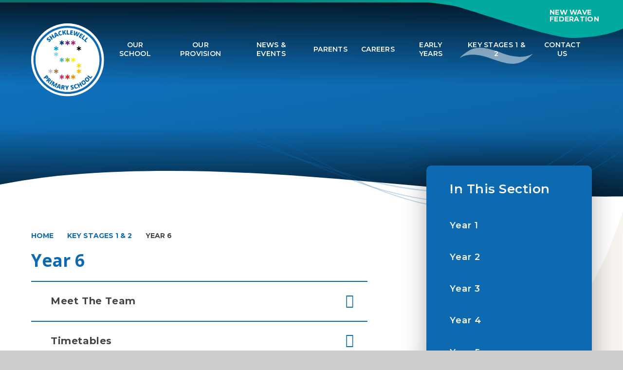

--- FILE ---
content_type: text/html
request_url: https://www.shacklewell.hackney.sch.uk/page/?title=Year+6&pid=48
body_size: 56736
content:

<!DOCTYPE html>
<!--[if IE 7]><html class="no-ios no-js lte-ie9 lte-ie8 lte-ie7" lang="en" xml:lang="en"><![endif]-->
<!--[if IE 8]><html class="no-ios no-js lte-ie9 lte-ie8"  lang="en" xml:lang="en"><![endif]-->
<!--[if IE 9]><html class="no-ios no-js lte-ie9"  lang="en" xml:lang="en"><![endif]-->
<!--[if !IE]><!--> <html class="no-ios no-js"  lang="en" xml:lang="en"><!--<![endif]-->
	<head>
		<meta http-equiv="X-UA-Compatible" content="IE=edge" />
		<meta http-equiv="content-type" content="text/html; charset=utf-8"/>
		
		<link rel="canonical" href="https://www.shacklewell.hackney.sch.uk/page/?title=Year+6&amp;pid=48">
		<script>window.FontAwesomeConfig = {showMissingIcons: false};</script><link rel="stylesheet" media="screen" href="https://cdn.juniperwebsites.co.uk/_includes/font-awesome/5.7.1/css/fa-web-font.css?cache=v4.6.56.3">
<script defer src="https://cdn.juniperwebsites.co.uk/_includes/font-awesome/5.7.1/js/fontawesome-all.min.js?cache=v4.6.56.3"></script>
<script defer src="https://cdn.juniperwebsites.co.uk/_includes/font-awesome/5.7.1/js/fa-v4-shims.min.js?cache=v4.6.56.3"></script>

		<title>Shacklewell Primary School - Year 6 </title>
		
		<style type="text/css">
			:root {
				
				--col-pri: rgb(34, 34, 34);
				
				--col-sec: rgb(136, 136, 136);
				
			}
		</style>
		
<!--[if IE]>
<script>
console = {log:function(){return;}};
</script>
<![endif]-->

<script>
	var boolItemEditDisabled;
	var boolLanguageMode, boolLanguageEditOriginal;
	var boolViewingConnect;
	var boolConnectDashboard;
	var displayRegions = [];
	var intNewFileCount = 0;
	strItemType = "page";
	strSubItemType = "page";

	var featureSupport = {
		tagging: false,
		eventTagging: false
	};
	var boolLoggedIn = false;
boolAdminMode = false;
	var boolSuperUser = false;
strCookieBarStyle = 'shape';
	intParentPageID = "9";
	intCurrentItemID = 48;
	var intCurrentCatID = "";
boolIsHomePage = false;
	boolItemEditDisabled = true;
	boolLanguageEditOriginal=true;
	strCurrentLanguage='en-gb';	strFileAttachmentsUploadLocation = 'bottom';	boolViewingConnect = false;	boolConnectDashboard = false;	var objEditorComponentList = {};

</script>

<script src="https://cdn.juniperwebsites.co.uk/admin/_includes/js/mutation_events.min.js?cache=v4.6.56.3"></script>
<script src="https://cdn.juniperwebsites.co.uk/admin/_includes/js/jquery/jquery.js?cache=v4.6.56.3"></script>
<script src="https://cdn.juniperwebsites.co.uk/admin/_includes/js/jquery/jquery.prefilter.js?cache=v4.6.56.3"></script>
<script src="https://cdn.juniperwebsites.co.uk/admin/_includes/js/jquery/jquery.query.js?cache=v4.6.56.3"></script>
<script src="https://cdn.juniperwebsites.co.uk/admin/_includes/js/jquery/js.cookie.js?cache=v4.6.56.3"></script>
<script src="/_includes/editor/template-javascript.asp?cache=260112"></script>
<script src="/admin/_includes/js/functions/minified/functions.login.new.asp?cache=260112"></script>

  <script>

  </script>
<link href="https://www.shacklewell.hackney.sch.uk/feeds/pages.asp?pid=48&lang=en" rel="alternate" type="application/rss+xml" title="Shacklewell Primary School - Year 6  - Page Updates"><link href="https://www.shacklewell.hackney.sch.uk/feeds/comments.asp?title=Year 6 &amp;item=page&amp;pid=48" rel="alternate" type="application/rss+xml" title="Shacklewell Primary School - Year 6  - Page Comments"><link rel="stylesheet" media="screen" href="/_site/css/main.css?cache=260112">

	<link rel="stylesheet" href="/_site/css/print.css" type="text/css" media="print">
	<meta name="mobile-web-app-capable" content="yes">
	<meta name="apple-mobile-web-app-capable" content="yes">
	<meta name="viewport" content="width=device-width, initial-scale=1, minimum-scale=1, maximum-scale=1">
	<link rel="author" href="/humans.txt">
	<link rel="icon" href="/_site/images/favicons/favicon.ico">
	<link rel="apple-touch-icon" href="/_site/images/favicons/favicon.png">
	<link rel="preconnect" href="https://fonts.googleapis.com">
	<link rel="preconnect" href="https://fonts.gstatic.com" crossorigin>
	<link href="https://fonts.googleapis.com/css2?family=Montserrat:ital,wght@0,400;0,500;0,600;0,700;1,500;1,600&family=Open+Sans:ital,wght@0,400;0,700;1,400;1,700&display=swap" rel="stylesheet">
	<link href="https://fonts.googleapis.com/css2?family=Pacifico&display=swap" rel="stylesheet">

	<script type="text/javascript">
	var iOS = ( navigator.userAgent.match(/(iPad|iPhone|iPod)/g) ? true : false );
	if (iOS) { $('html').removeClass('no-ios').addClass('ios'); }
	</script><link rel="stylesheet" media="screen" href="https://cdn.juniperwebsites.co.uk/_includes/css/content-blocks.css?cache=v4.6.56.3">
<link rel="stylesheet" media="screen" href="/_includes/css/cookie-colour.asp?cache=260112">
<link rel="stylesheet" media="screen" href="https://cdn.juniperwebsites.co.uk/_includes/css/cookies.css?cache=v4.6.56.3">
<link rel="stylesheet" media="screen" href="https://cdn.juniperwebsites.co.uk/_includes/css/cookies.advanced.css?cache=v4.6.56.3">
<link rel="stylesheet" media="screen" href="https://cdn.juniperwebsites.co.uk/_includes/css/overlord.css?cache=v4.6.56.3">
<link rel="stylesheet" media="screen" href="https://cdn.juniperwebsites.co.uk/_includes/css/templates.css?cache=v4.6.56.3">
<link rel="stylesheet" media="screen" href="/_site/css/attachments.css?cache=260112">
<link rel="stylesheet" media="screen" href="/_site/css/templates.css?cache=260112">
<style>#print_me { display: none;}</style><script src="https://cdn.juniperwebsites.co.uk/admin/_includes/js/modernizr.js?cache=v4.6.56.3"></script>

        <meta property="og:site_name" content="Shacklewell Primary School" />
        <meta property="og:title" content="Year 6 " />
        <meta property="og:image" content="https://www.shacklewell.hackney.sch.uk/_site/images/design/thumbnail.jpg" />
        <meta property="og:type" content="website" />
        <meta property="twitter:card" content="summary" />
</head>


    <body>


<div id="print_me"></div>
<div class="mason mason--inner">

	<section class="access">
		<a class="access__anchor" name="header"></a>
		<a class="access__link" href="#content">Skip to content &darr;</a>
	</section>
	
	
	<header class="header header__flex" data-header="fixed" data-menu="flex">
		<div class="header__profiles">
			<button class="header__profiles__button reset__button block col__white fw__700 fs__20 f__14 f__uppercase f__display" data-toggle=".mason--schools">
				<span class="header__profiles__shape cover">
					<svg class="cover" preserveAspectRatio="none" xmlns="http://www.w3.org/2000/svg" viewBox="0 0 395.5 72.14"><path d="M295,72.13C362.89,70.66,395.5,52.75,395.5,52.75V0H0S45.64,4.46,63.5,9.76C128.85,29.13,251.13,73.07,295,72.13Z" fill="#00a99e"/></svg>
				</span>
				<span class="header__profiles__open">
					<i class="fas fa-chevron-double-down"></i>
					New Wave<br>Federation
				</span>
				<span class="header__profiles__close">
					<i class="fas fa-chevron-double-up"></i>
					Close
				</span>
			</button>
			<div class="header__profiles__container f__center">
				<div class="inline header__profiles__logo" data-lazy="/_site/images/design/footer-logo.svg" data-animation="fade">
					<div class="lazy__load__img cover"></div>
				</div>
				<ul class="reset__ul school__logos__list"></ul>
			</div>
		</div>
		<section class="menu">
			<button class="menu__btn reset__button bg__pri block" data-toggle=".mason--menu" data-remove=".mason--schools">	
				<div class="menu__btn__text cover"><span></span></div>				
			</button>
			<button class="reset__button cover mobile__menu__bg" data-remove=".mason--menu"></button>
			<nav class="menu__sidebar">
				<ul class="menu__list reset__ul"><li class="menu__list__item menu__list__item--page_1 f__14 fw__600 fs__20 f__uppercase f__display"><a class="menu__list__item__link reset__a block" id="page_1" href="/"><span>Home</span></a><button class="menu__list__item__button reset__button" data-tab=".menu__list__item--page_1--expand"><i class="menu__list__item__button__icon fa fa-angle-down"></i></button></li><li class="menu__list__item menu__list__item--page_7 menu__list__item--subitems f__14 fw__600 fs__20 f__uppercase f__display"><a class="menu__list__item__link reset__a block" id="page_7" href="/page/?title=Our+School&amp;pid=7"><span>Our School</span></a><button class="menu__list__item__button reset__button" data-tab=".menu__list__item--page_7--expand"><i class="menu__list__item__button__icon fa fa-angle-down"></i></button><ul class="menu__list__item__sub"><li class="menu__list__item menu__list__item--page_59 f__14 fw__600 fs__20 f__uppercase f__display"><a class="menu__list__item__link reset__a block" id="page_59" href="/page/?title=Headteacher+Welcome&amp;pid=59"><span>Headteacher Welcome</span></a><button class="menu__list__item__button reset__button" data-tab=".menu__list__item--page_59--expand"><i class="menu__list__item__button__icon fa fa-angle-down"></i></button></li><li class="menu__list__item menu__list__item--page_86 f__14 fw__600 fs__20 f__uppercase f__display"><a class="menu__list__item__link reset__a block" id="page_86" href="/page/?title=Vision+and+Values&amp;pid=86"><span>Vision and Values</span></a><button class="menu__list__item__button reset__button" data-tab=".menu__list__item--page_86--expand"><i class="menu__list__item__button__icon fa fa-angle-down"></i></button></li><li class="menu__list__item menu__list__item--page_14 f__14 fw__600 fs__20 f__uppercase f__display"><a class="menu__list__item__link reset__a block" id="page_14" href="/page/?title=The+School+Day&amp;pid=14"><span>The School Day</span></a><button class="menu__list__item__button reset__button" data-tab=".menu__list__item--page_14--expand"><i class="menu__list__item__button__icon fa fa-angle-down"></i></button></li><li class="menu__list__item menu__list__item--page_17 f__14 fw__600 fs__20 f__uppercase f__display"><a class="menu__list__item__link reset__a block" id="page_17" href="/page/?title=Policies+and+Documents&amp;pid=17"><span>Policies and Documents</span></a><button class="menu__list__item__button reset__button" data-tab=".menu__list__item--page_17--expand"><i class="menu__list__item__button__icon fa fa-angle-down"></i></button></li><li class="menu__list__item menu__list__item--page_11 f__14 fw__600 fs__20 f__uppercase f__display"><a class="menu__list__item__link reset__a block" id="page_11" href="/page/?title=Our+Team&amp;pid=11"><span>Our Team</span></a><button class="menu__list__item__button reset__button" data-tab=".menu__list__item--page_11--expand"><i class="menu__list__item__button__icon fa fa-angle-down"></i></button></li><li class="menu__list__item menu__list__item--page_15 f__14 fw__600 fs__20 f__uppercase f__display"><a class="menu__list__item__link reset__a block" id="page_15" href="/page/?title=Ofsted+and+Performance+Results&amp;pid=15"><span>Ofsted and Performance Results</span></a><button class="menu__list__item__button reset__button" data-tab=".menu__list__item--page_15--expand"><i class="menu__list__item__button__icon fa fa-angle-down"></i></button></li><li class="menu__list__item menu__list__item--page_16 f__14 fw__600 fs__20 f__uppercase f__display"><a class="menu__list__item__link reset__a block" id="page_16" href="/page/?title=Governance&amp;pid=16"><span>Governance</span></a><button class="menu__list__item__button reset__button" data-tab=".menu__list__item--page_16--expand"><i class="menu__list__item__button__icon fa fa-angle-down"></i></button></li></ul></li><li class="menu__list__item menu__list__item--page_6 menu__list__item--subitems f__14 fw__600 fs__20 f__uppercase f__display"><a class="menu__list__item__link reset__a block" id="page_6" href="/page/?title=Our+Provision&amp;pid=6"><span>Our Provision</span></a><button class="menu__list__item__button reset__button" data-tab=".menu__list__item--page_6--expand"><i class="menu__list__item__button__icon fa fa-angle-down"></i></button><ul class="menu__list__item__sub"><li class="menu__list__item menu__list__item--page_28 f__14 fw__600 fs__20 f__uppercase f__display"><a class="menu__list__item__link reset__a block" id="page_28" href="/page/?title=Safeguarding&amp;pid=28"><span>Safeguarding</span></a><button class="menu__list__item__button reset__button" data-tab=".menu__list__item--page_28--expand"><i class="menu__list__item__button__icon fa fa-angle-down"></i></button></li><li class="menu__list__item menu__list__item--page_25 f__14 fw__600 fs__20 f__uppercase f__display"><a class="menu__list__item__link reset__a block" id="page_25" href="/page/?title=Curriculum&amp;pid=25"><span>Curriculum</span></a><button class="menu__list__item__button reset__button" data-tab=".menu__list__item--page_25--expand"><i class="menu__list__item__button__icon fa fa-angle-down"></i></button></li><li class="menu__list__item menu__list__item--page_26 f__14 fw__600 fs__20 f__uppercase f__display"><a class="menu__list__item__link reset__a block" id="page_26" href="/page/?title=SEND&amp;pid=26"><span>SEND</span></a><button class="menu__list__item__button reset__button" data-tab=".menu__list__item--page_26--expand"><i class="menu__list__item__button__icon fa fa-angle-down"></i></button></li><li class="menu__list__item menu__list__item--page_27 f__14 fw__600 fs__20 f__uppercase f__display"><a class="menu__list__item__link reset__a block" id="page_27" href="/page/?title=Extended+Schools&amp;pid=27"><span>Extended Schools</span></a><button class="menu__list__item__button reset__button" data-tab=".menu__list__item--page_27--expand"><i class="menu__list__item__button__icon fa fa-angle-down"></i></button></li><li class="menu__list__item menu__list__item--page_72 f__14 fw__600 fs__20 f__uppercase f__display"><a class="menu__list__item__link reset__a block" id="page_72" href="/page/?title=Pre%2DSchool&amp;pid=72"><span>Pre-School</span></a><button class="menu__list__item__button reset__button" data-tab=".menu__list__item--page_72--expand"><i class="menu__list__item__button__icon fa fa-angle-down"></i></button></li><li class="menu__list__item menu__list__item--page_92 f__14 fw__600 fs__20 f__uppercase f__display"><a class="menu__list__item__link reset__a block" id="page_92" href="/page/?title=Pupil+Advocate+Groups&amp;pid=92"><span>Pupil Advocate Groups</span></a><button class="menu__list__item__button reset__button" data-tab=".menu__list__item--page_92--expand"><i class="menu__list__item__button__icon fa fa-angle-down"></i></button></li><li class="menu__list__item menu__list__item--page_117 f__14 fw__600 fs__20 f__uppercase f__display"><a class="menu__list__item__link reset__a block" id="page_117" href="/page/?title=Tender%3A+RESET&amp;pid=117"><span>Tender: RESET</span></a><button class="menu__list__item__button reset__button" data-tab=".menu__list__item--page_117--expand"><i class="menu__list__item__button__icon fa fa-angle-down"></i></button></li><li class="menu__list__item menu__list__item--page_118 f__14 fw__600 fs__20 f__uppercase f__display"><a class="menu__list__item__link reset__a block" id="page_118" href="/page/?title=Financial+Education&amp;pid=118"><span>Financial Education</span></a><button class="menu__list__item__button reset__button" data-tab=".menu__list__item--page_118--expand"><i class="menu__list__item__button__icon fa fa-angle-down"></i></button></li><li class="menu__list__item menu__list__item--page_119 f__14 fw__600 fs__20 f__uppercase f__display"><a class="menu__list__item__link reset__a block" id="page_119" href="/page/?title=Technology+at+School&amp;pid=119"><span>Technology at School</span></a><button class="menu__list__item__button reset__button" data-tab=".menu__list__item--page_119--expand"><i class="menu__list__item__button__icon fa fa-angle-down"></i></button></li></ul></li><li class="menu__list__item menu__list__item--page_3 menu__list__item--subitems f__14 fw__600 fs__20 f__uppercase f__display"><a class="menu__list__item__link reset__a block" id="page_3" href="/news-and-events"><span>News &amp; Events</span></a><button class="menu__list__item__button reset__button" data-tab=".menu__list__item--page_3--expand"><i class="menu__list__item__button__icon fa fa-angle-down"></i></button><ul class="menu__list__item__sub"><li class="menu__list__item menu__list__item--news_category_1 f__14 fw__600 fs__20 f__uppercase f__display"><a class="menu__list__item__link reset__a block" id="news_category_1" href="/news/?pid=3&amp;nid=1"><span>Latest News</span></a><button class="menu__list__item__button reset__button" data-tab=".menu__list__item--news_category_1--expand"><i class="menu__list__item__button__icon fa fa-angle-down"></i></button></li><li class="menu__list__item menu__list__item--photo_gallery_1 f__14 fw__600 fs__20 f__uppercase f__display"><a class="menu__list__item__link reset__a block" id="photo_gallery_1" href="/gallery/?pid=3&amp;gcatid=1"><span>School Gallery</span></a><button class="menu__list__item__button reset__button" data-tab=".menu__list__item--photo_gallery_1--expand"><i class="menu__list__item__button__icon fa fa-angle-down"></i></button></li><li class="menu__list__item menu__list__item--url_1 f__14 fw__600 fs__20 f__uppercase f__display"><a class="menu__list__item__link reset__a block" id="url_1" href="/calendar/?calid=1,2,3&amp;pid=3&amp;viewid=1"><span>Shacklewell Calendar</span></a><button class="menu__list__item__button reset__button" data-tab=".menu__list__item--url_1--expand"><i class="menu__list__item__button__icon fa fa-angle-down"></i></button></li></ul></li><li class="menu__list__item menu__list__item--page_8 menu__list__item--subitems f__14 fw__600 fs__20 f__uppercase f__display"><a class="menu__list__item__link reset__a block" id="page_8" href="/page/?title=Parents&amp;pid=8"><span>Parents</span></a><button class="menu__list__item__button reset__button" data-tab=".menu__list__item--page_8--expand"><i class="menu__list__item__button__icon fa fa-angle-down"></i></button><ul class="menu__list__item__sub"><li class="menu__list__item menu__list__item--page_56 f__14 fw__600 fs__20 f__uppercase f__display"><a class="menu__list__item__link reset__a block" id="page_56" href="/page/?title=Complaints&amp;pid=56"><span>Complaints</span></a><button class="menu__list__item__button reset__button" data-tab=".menu__list__item--page_56--expand"><i class="menu__list__item__button__icon fa fa-angle-down"></i></button></li><li class="menu__list__item menu__list__item--page_87 f__14 fw__600 fs__20 f__uppercase f__display"><a class="menu__list__item__link reset__a block" id="page_87" href="/page/?title=Family+Support&amp;pid=87"><span>Family Support</span></a><button class="menu__list__item__button reset__button" data-tab=".menu__list__item--page_87--expand"><i class="menu__list__item__button__icon fa fa-angle-down"></i></button></li><li class="menu__list__item menu__list__item--page_50 f__14 fw__600 fs__20 f__uppercase f__display"><a class="menu__list__item__link reset__a block" id="page_50" href="/page/?title=Free+School+Meals&amp;pid=50"><span>Free School Meals</span></a><button class="menu__list__item__button reset__button" data-tab=".menu__list__item--page_50--expand"><i class="menu__list__item__button__icon fa fa-angle-down"></i></button></li><li class="menu__list__item menu__list__item--page_49 f__14 fw__600 fs__20 f__uppercase f__display"><a class="menu__list__item__link reset__a block" id="page_49" href="/page/?title=Food+at+School&amp;pid=49"><span>Food at School</span></a><button class="menu__list__item__button reset__button" data-tab=".menu__list__item--page_49--expand"><i class="menu__list__item__button__icon fa fa-angle-down"></i></button></li><li class="menu__list__item menu__list__item--page_53 f__14 fw__600 fs__20 f__uppercase f__display"><a class="menu__list__item__link reset__a block" id="page_53" href="/page/?title=Letters&amp;pid=53"><span>Letters</span></a><button class="menu__list__item__button reset__button" data-tab=".menu__list__item--page_53--expand"><i class="menu__list__item__button__icon fa fa-angle-down"></i></button></li><li class="menu__list__item menu__list__item--page_57 f__14 fw__600 fs__20 f__uppercase f__display"><a class="menu__list__item__link reset__a block" id="page_57" href="/page/?title=My+Child+at+School&amp;pid=57"><span>My Child at School</span></a><button class="menu__list__item__button reset__button" data-tab=".menu__list__item--page_57--expand"><i class="menu__list__item__button__icon fa fa-angle-down"></i></button></li><li class="menu__list__item menu__list__item--page_54 f__14 fw__600 fs__20 f__uppercase f__display"><a class="menu__list__item__link reset__a block" id="page_54" href="/page/?title=Parents+and+School&amp;pid=54"><span>Parents and School</span></a><button class="menu__list__item__button reset__button" data-tab=".menu__list__item--page_54--expand"><i class="menu__list__item__button__icon fa fa-angle-down"></i></button></li><li class="menu__list__item menu__list__item--page_58 f__14 fw__600 fs__20 f__uppercase f__display"><a class="menu__list__item__link reset__a block" id="page_58" href="/page/?title=Parent+View&amp;pid=58"><span>Parent View</span></a><button class="menu__list__item__button reset__button" data-tab=".menu__list__item--page_58--expand"><i class="menu__list__item__button__icon fa fa-angle-down"></i></button></li><li class="menu__list__item menu__list__item--page_51 f__14 fw__600 fs__20 f__uppercase f__display"><a class="menu__list__item__link reset__a block" id="page_51" href="/page/?title=Term+Dates&amp;pid=51"><span>Term Dates</span></a><button class="menu__list__item__button reset__button" data-tab=".menu__list__item--page_51--expand"><i class="menu__list__item__button__icon fa fa-angle-down"></i></button></li><li class="menu__list__item menu__list__item--page_74 f__14 fw__600 fs__20 f__uppercase f__display"><a class="menu__list__item__link reset__a block" id="page_74" href="/page/?title=Secondary+Transfer&amp;pid=74"><span>Secondary Transfer</span></a><button class="menu__list__item__button reset__button" data-tab=".menu__list__item--page_74--expand"><i class="menu__list__item__button__icon fa fa-angle-down"></i></button></li><li class="menu__list__item menu__list__item--page_52 f__14 fw__600 fs__20 f__uppercase f__display"><a class="menu__list__item__link reset__a block" id="page_52" href="/page/?title=Uniform&amp;pid=52"><span>Uniform</span></a><button class="menu__list__item__button reset__button" data-tab=".menu__list__item--page_52--expand"><i class="menu__list__item__button__icon fa fa-angle-down"></i></button></li></ul></li><li class="menu__list__item menu__list__item--page_70 menu__list__item--subitems f__14 fw__600 fs__20 f__uppercase f__display"><a class="menu__list__item__link reset__a block" id="page_70" href="/page/?title=Careers&amp;pid=70"><span>Careers</span></a><button class="menu__list__item__button reset__button" data-tab=".menu__list__item--page_70--expand"><i class="menu__list__item__button__icon fa fa-angle-down"></i></button><ul class="menu__list__item__sub"><li class="menu__list__item menu__list__item--page_120 f__14 fw__600 fs__20 f__uppercase f__display"><a class="menu__list__item__link reset__a block" id="page_120" href="/page/?title=Recruitment+Fairs&amp;pid=120"><span>Recruitment Fairs</span></a><button class="menu__list__item__button reset__button" data-tab=".menu__list__item--page_120--expand"><i class="menu__list__item__button__icon fa fa-angle-down"></i></button></li></ul></li><li class="menu__list__item menu__list__item--page_109 menu__list__item--subitems f__14 fw__600 fs__20 f__uppercase f__display"><a class="menu__list__item__link reset__a block" id="page_109" href="/page/?title=Early+Years&amp;pid=109"><span>Early Years</span></a><button class="menu__list__item__button reset__button" data-tab=".menu__list__item--page_109--expand"><i class="menu__list__item__button__icon fa fa-angle-down"></i></button><ul class="menu__list__item__sub"><li class="menu__list__item menu__list__item--page_110 f__14 fw__600 fs__20 f__uppercase f__display"><a class="menu__list__item__link reset__a block" id="page_110" href="/page/?title=Our+Early+Years+Provision&amp;pid=110"><span>Our Early Years Provision</span></a><button class="menu__list__item__button reset__button" data-tab=".menu__list__item--page_110--expand"><i class="menu__list__item__button__icon fa fa-angle-down"></i></button></li><li class="menu__list__item menu__list__item--page_115 f__14 fw__600 fs__20 f__uppercase f__display"><a class="menu__list__item__link reset__a block" id="page_115" href="/page/?title=Admissions&amp;pid=115"><span>Admissions</span></a><button class="menu__list__item__button reset__button" data-tab=".menu__list__item--page_115--expand"><i class="menu__list__item__button__icon fa fa-angle-down"></i></button></li><li class="menu__list__item menu__list__item--page_111 f__14 fw__600 fs__20 f__uppercase f__display"><a class="menu__list__item__link reset__a block" id="page_111" href="/page/?title=Nursery+and+Two+Year+Olds&amp;pid=111"><span>Nursery and Two Year Olds</span></a><button class="menu__list__item__button reset__button" data-tab=".menu__list__item--page_111--expand"><i class="menu__list__item__button__icon fa fa-angle-down"></i></button></li><li class="menu__list__item menu__list__item--page_112 f__14 fw__600 fs__20 f__uppercase f__display"><a class="menu__list__item__link reset__a block" id="page_112" href="/page/?title=Reception&amp;pid=112"><span>Reception</span></a><button class="menu__list__item__button reset__button" data-tab=".menu__list__item--page_112--expand"><i class="menu__list__item__button__icon fa fa-angle-down"></i></button></li></ul></li><li class="menu__list__item menu__list__item--page_9 menu__list__item--subitems menu__list__item--selected f__14 fw__600 fs__20 f__uppercase f__display"><a class="menu__list__item__link reset__a block" id="page_9" href="/page/?title=Key+Stages+1+%26amp%3B+2&amp;pid=9"><span>Key Stages 1 &amp; 2</span></a><button class="menu__list__item__button reset__button" data-tab=".menu__list__item--page_9--expand"><i class="menu__list__item__button__icon fa fa-angle-down"></i></button><ul class="menu__list__item__sub"><li class="menu__list__item menu__list__item--page_43 f__14 fw__600 fs__20 f__uppercase f__display"><a class="menu__list__item__link reset__a block" id="page_43" href="/page/?title=Year+1&amp;pid=43"><span>Year 1</span></a><button class="menu__list__item__button reset__button" data-tab=".menu__list__item--page_43--expand"><i class="menu__list__item__button__icon fa fa-angle-down"></i></button></li><li class="menu__list__item menu__list__item--page_44 f__14 fw__600 fs__20 f__uppercase f__display"><a class="menu__list__item__link reset__a block" id="page_44" href="/page/?title=Year+2&amp;pid=44"><span>Year 2</span></a><button class="menu__list__item__button reset__button" data-tab=".menu__list__item--page_44--expand"><i class="menu__list__item__button__icon fa fa-angle-down"></i></button></li><li class="menu__list__item menu__list__item--page_45 f__14 fw__600 fs__20 f__uppercase f__display"><a class="menu__list__item__link reset__a block" id="page_45" href="/page/?title=Year+3&amp;pid=45"><span>Year 3</span></a><button class="menu__list__item__button reset__button" data-tab=".menu__list__item--page_45--expand"><i class="menu__list__item__button__icon fa fa-angle-down"></i></button></li><li class="menu__list__item menu__list__item--page_46 f__14 fw__600 fs__20 f__uppercase f__display"><a class="menu__list__item__link reset__a block" id="page_46" href="/page/?title=Year+4&amp;pid=46"><span>Year 4</span></a><button class="menu__list__item__button reset__button" data-tab=".menu__list__item--page_46--expand"><i class="menu__list__item__button__icon fa fa-angle-down"></i></button></li><li class="menu__list__item menu__list__item--page_47 f__14 fw__600 fs__20 f__uppercase f__display"><a class="menu__list__item__link reset__a block" id="page_47" href="/page/?title=Year+5&amp;pid=47"><span>Year 5</span></a><button class="menu__list__item__button reset__button" data-tab=".menu__list__item--page_47--expand"><i class="menu__list__item__button__icon fa fa-angle-down"></i></button></li><li class="menu__list__item menu__list__item--page_48 menu__list__item--selected menu__list__item--final f__14 fw__600 fs__20 f__uppercase f__display"><a class="menu__list__item__link reset__a block" id="page_48" href="/page/?title=Year+6&amp;pid=48"><span>Year 6</span></a><button class="menu__list__item__button reset__button" data-tab=".menu__list__item--page_48--expand"><i class="menu__list__item__button__icon fa fa-angle-down"></i></button></li></ul></li><li class="menu__list__item menu__list__item--page_2 f__14 fw__600 fs__20 f__uppercase f__display"><a class="menu__list__item__link reset__a block" id="page_2" href="/contact-us"><span>Contact Us</span></a><button class="menu__list__item__button reset__button" data-tab=".menu__list__item--page_2--expand"><i class="menu__list__item__button__icon fa fa-angle-down"></i></button></li></ul>
			</nav>
		</section>
		
		<div class="header__container">
			<div class="header__logo inline">
				<a href="/" class="block">
					<h1 class="header__title">
						<img src="/_site/images/design/logo.svg" class="block" alt="Shacklewell Primary School" />
					</h1>			
				</a>					
			</div>
		</div>
	</header>
	
	<section class="scrollhit hero parent">
		
		<div class="hero__slideshow cover parent" data-cycle="" data-parallax="top" data-watch=".hero">
			<div class="hero__slideshow__item cover"><div class="hero__slideshow__item__image" data-img="/_site/data/files/images/slideshow/0264E53205D0DB61494189CA58782345.jpg"></div></div><div class="hero__slideshow__item cover"><div class="hero__slideshow__item__image" data-img="/_site/data/files/images/slideshow/180FB5FDE4F6AF0B5A4DD9BDC66DA5DC.jpg"></div></div><div class="hero__slideshow__item cover"><div class="hero__slideshow__item__image" data-img="/_site/data/files/images/slideshow/1E39A58B50C532DC93EF8A643435E831.jpg"></div></div><div class="hero__slideshow__item cover"><div class="hero__slideshow__item__image" data-img="/_site/data/files/images/slideshow/240A03F101682B384398F5A96FC59567.jpg"></div></div><div class="hero__slideshow__item cover"><div class="hero__slideshow__item__image" data-img="/_site/data/files/images/slideshow/267122ED5CB392D88D84DA299A90B420.jpg"></div></div><div class="hero__slideshow__item cover"><div class="hero__slideshow__item__image" data-img="/_site/data/files/images/slideshow/2ED9CC702BB0DAC5EC52E8B65A66FB3D.jpg"></div></div><div class="hero__slideshow__item cover"><div class="hero__slideshow__item__image" data-img="/_site/data/files/images/slideshow/391D026D082A4A21E14B4CE3E81001FC.jpg"></div></div><div class="hero__slideshow__item cover"><div class="hero__slideshow__item__image" data-img="/_site/data/files/images/slideshow/51E461FBCCA3ABD1A2357CECC88FD837.jpg"></div></div><div class="hero__slideshow__item cover"><div class="hero__slideshow__item__image" data-img="/_site/data/files/images/slideshow/527E68F1D475339181E56B008562A4CA.jpg"></div></div><div class="hero__slideshow__item cover"><div class="hero__slideshow__item__image" data-img="/_site/data/files/images/slideshow/6F2E5CB64B41FA75372D25BD75335B8B.jpg"></div></div><div class="hero__slideshow__item cover"><div class="hero__slideshow__item__image" data-img="/_site/data/files/images/slideshow/7A9122A4E4191D7DAB64CEB4A5D51742.jpg"></div></div><div class="hero__slideshow__item cover"><div class="hero__slideshow__item__image" data-img="/_site/data/files/images/slideshow/7BBF25CDB996FF8FEA0A06485CBC7D02.jpg"></div></div><div class="hero__slideshow__item cover"><div class="hero__slideshow__item__image" data-img="/_site/data/files/images/slideshow/7FBB1CDF570C479A2BD6E95904B0A72B.jpg"></div></div><div class="hero__slideshow__item cover"><div class="hero__slideshow__item__image" data-img="/_site/data/files/images/slideshow/8A25111D293E9C6C733649832A5F098E.jpg"></div></div><div class="hero__slideshow__item cover"><div class="hero__slideshow__item__image" data-img="/_site/data/files/images/slideshow/8DD8B5D647B26C1371D224994AD3AB40.jpg"></div></div><div class="hero__slideshow__item cover"><div class="hero__slideshow__item__image" data-img="/_site/data/files/images/slideshow/AB80907A778A5B5798269B3D2AECECE1.jpg"></div></div><div class="hero__slideshow__item cover"><div class="hero__slideshow__item__image" data-img="/_site/data/files/images/slideshow/B157EEC2F74EBD7FCEFAFD8F46EDB78D.jpg"></div></div><div class="hero__slideshow__item cover"><div class="hero__slideshow__item__image" data-img="/_site/data/files/images/slideshow/B2DE76887B642DC5FC22F3B6A5BBE949.jpg"></div></div><div class="hero__slideshow__item cover"><div class="hero__slideshow__item__image" data-img="/_site/data/files/images/slideshow/B589430F5C3F24B3A4693EF34A8CA03A.jpg"></div></div><div class="hero__slideshow__item cover"><div class="hero__slideshow__item__image" data-img="/_site/data/files/images/slideshow/D0090E8492044C23E7FBD17531D62377.jpg"></div></div><div class="hero__slideshow__item cover"><div class="hero__slideshow__item__image" data-img="/_site/data/files/images/slideshow/D7F348FDBC5D7A8C9CA6F4FEA1E92ACF.jpg"></div></div><div class="hero__slideshow__item cover"><div class="hero__slideshow__item__image" data-img="/_site/data/files/images/slideshow/E36D0A624755BFA6C9F93B9BE6AAF47B.jpg"></div></div><div class="hero__slideshow__item cover"><div class="hero__slideshow__item__image" data-img="/_site/data/files/images/slideshow/F3F7F2E86E84A694DA443A47C7DFDC1D.jpg"></div></div><div class="hero__slideshow__item cover"><div class="hero__slideshow__item__image" data-img="/_site/data/files/images/slideshow/F4736F4D2521E09991846FB94B37F967.jpg"></div></div><div class="hero__slideshow__item cover"><div class="hero__slideshow__item__image" data-img="/_site/data/files/images/slideshow/F55DB093CE5F3CAFA8B480BEC04A7425.jpg"></div></div><div class="hero__slideshow__item cover"><div class="hero__slideshow__item__image" data-img="/_site/data/files/images/slideshow/F6AB9BF1B91EB094D7262072DA28B377.jpg"></div></div><div class="hero__slideshow__item cover"><div class="hero__slideshow__item__image" data-img="/_site/data/files/images/slideshow/FC96E80C6F8D704B9A4AA8DC46DA3EC4.jpg"></div></div><div class="hero__slideshow__item cover"><div class="hero__slideshow__item__image" data-img="/_site/data/files/images/slideshow/FE4F88FBA1CE15A6DAAC7CE4ABA6BD43.jpg"></div></div><div class="hero__slideshow__item cover"><div class="hero__slideshow__item__image" data-img="/_site/data/files/images/slideshow/FF5DFE8506C1CCE2C2BF5B52F97ACD1E.jpg"></div></div>
		</div>
		<div class="hero__curve container">
			<svg class="cover" preserveaspectratio="none" xmlns="http://www.w3.org/2000/svg" viewBox="0 0 1400 93"><path d="M0,93V30.52a1492.92,1492.92,0,0,1,184.58-24C351.75-5.16,518.47.16,684.81,12.28c114.11,8.32,227.85,19.15,341.65,29.36,124.45,11.15,249,17.4,373.54,15.79V93Z" fill="#fff"/></svg>
		</div>
	</section>
	<div class="hero__lines__container cover">
		<div class="hero__lines svg__lines col__pri">
			<svg xmlns="http://www.w3.org/2000/svg" viewBox="0 0 1445.12 333.79"><g opacity="0.6"><path d="M1443,94c-8,8-13.39,13.7-19.08,19-46.14,43.34-95,83.24-149.48,115.77-84.67,50.53-176.38,70.3-274.4,62.63a830.93,830.93,0,0,1-180-34.76q-113.52-34.93-225.67-74.32C501,149.57,406.44,122.8,307.33,114.91c-59.4-4.72-118.54-3-177.13,8.92-41.28,8.4-80.84,21.62-117.63,42.51-3.69,2.1-7.61,3.82-11.43,5.71" fill="none" stroke="currentColor" stroke-miterlimit="10" stroke-width="3" opacity="0.41" style="isolation:isolate"/><path d="M1444.46,144.84c-8.56,7.44-14.32,12.72-20.36,17.65-49.08,40-100.61,76.4-157.25,105-88,44.49-180.91,57.79-278.16,43.28a831.89,831.89,0,0,1-177.18-47.28q-110.81-42.81-220-89.95C500.69,134.3,408.2,101,309.88,86.17c-58.94-8.87-118.07-11.29-177.36-3.51C90.74,88.15,50.35,98.58,12.18,116.85c-3.83,1.84-7.86,3.27-11.8,4.9" fill="none" stroke="currentColor" stroke-miterlimit="10" stroke-width="2" opacity="0.5" style="isolation:isolate"/><path d="M1439.05,199.28c-9.29,6.51-15.56,11.17-22.08,15.44-53,34.69-108,65.53-167.3,88.13C1157.51,338,1063.75,341.54,968.54,317a830.82,830.82,0,0,1-171.3-65.42q-105.76-54.08-209.41-112.3C501.54,90.78,413,48,316.77,23.09,259.08,8.15,200.53-.4,140.75,1.19,98.63,2.31,57.38,8.48,17.52,22.69c-4,1.43-8.16,2.44-12.25,3.64" fill="none" stroke="currentColor" stroke-miterlimit="10" stroke-width="2" opacity="0.5" style="isolation:isolate"/></g></svg>
		</div>
	</div>
	
	<main class="main container" id="scrollDown">
		<div class="main__shape container">
			<svg class="cover" preserveaspectratio="none" xmlns="http://www.w3.org/2000/svg" viewBox="0 0 1404.47 2683.67"><path d="M1367.45,96.73C1320.66,201.11,1249.12,287,1164.27,362.26,1054.18,460,929.24,534.6,796.82,597.55c-74.3,35.32-148.93,70.05-222.33,107.18-107,54.13-210.27,114.46-304,190.08-115.71,93.37-196,209.87-233.77,354.54-22,84.46-31.82,170.5-35.44,257.25L0,1509.44l0,36.38c0,.27,0,.55,0,.83s0,.8,0,1.21l.43,543.05c-.17,5.81-.33,11.63-.45,17.44a67.75,67.75,0,0,0,.47,8.18L.9,2640q-.55,15-.89,30.08c-.09,4.32.6,8.66.92,13l3.36.6c2-5.86,4.24-11.64,5.87-17.6,16.31-59.21,43.35-113.4,77.11-164.4,47.91-72.38,106.87-134.85,172.69-191,109.83-93.64,234.39-163.25,363.93-225.41q155.55-74.68,308-155.37a1206.75,1206.75,0,0,0,220.46-149.1c108.48-92.75,182.34-207.17,217.38-346,16.27-64.46,25.56-129.87,30.57-195.81l4.22-8,0-74c.08-5.88,0-12,0-19l-.38-529.4c.09-2.56.2-5.11.28-7.68.35-11.31,0-22.63,0-39.11l-.35.94-.36-505.13h0q.38-9.2.67-18.41c.35-11.31,0-22.64,0-39.12C1390.7,36.09,1380.71,67.14,1367.45,96.73Z" fill="#f7f3ee"/></svg>
		</div>
		
		<div class="main__flex">
			<div class="content content--page">
				<div class="breadcrumbs">
					<ul class="content__path"><li class="content__path__item content__path__item--page_1 inline f__uppercase fw__700 f__14 f__display fs__40 col__pri"><a class="content__path__item__link reset__a" id="page_1" href="/">Home</a><span class="content__path__item__sep"><i class="fa fa-angle-right"></i></span></li><li class="content__path__item content__path__item--page_9 content__path__item--selected inline f__uppercase fw__700 f__14 f__display fs__40 col__pri"><a class="content__path__item__link reset__a" id="page_9" href="/page/?title=Key+Stages+1+%26amp%3B+2&amp;pid=9">Key Stages 1 &amp; 2</a><span class="content__path__item__sep"><i class="fa fa-angle-right"></i></span></li><li class="content__path__item content__path__item--page_48 content__path__item--selected content__path__item--final inline f__uppercase fw__700 f__14 f__display fs__40 col__pri"><a class="content__path__item__link reset__a" id="page_48" href="/page/?title=Year+6&amp;pid=48">Year 6</a><span class="content__path__item__sep"><i class="fa fa-angle-right"></i></span></li></ul>
				</div>
				<h1 class="content__title" id="itemTitle">Year 6 </h1>
				<a class="content__anchor" name="content"></a>
				<div class="content__region"><div class="template template--accordion">
<h2 class="template--accordion__title">Meet The Team</h2>

<div class="template--accordion__container">
<h5>Ms Rosemarie Gracey&nbsp;</h5>

<p>- 6S Class Teacher</p>

<h5>Ms Nia Hosie</h5>

<p>- 6W&nbsp;Class Teacher</p>

<h5>Mr Adrian Ibanescu</h5>

<p>- SEN Teaching Assistant&nbsp;</p>

<h5>Ms Lynne Ruscoe</h5>

<p>- SEN Teaching Assistant&nbsp;</p>
</div>
</div>

<div class="template template--accordion">
<h2 class="template--accordion__title">Timetables</h2>

<div class="template--accordion__container">
<h5><a href="/_site/data/files/timetables/spring-1/89AE6BCB5C3A061E2DB8A012608D5171.pdf">Spring 1 Timetable</a></h5>

<h5>PE Days:</h5>

<ul>
	<li><strong>6S - Monday &amp; Tuesday</strong></li>
	<li><strong>6W - Tuesday &amp; Thursday</strong></li>
</ul>
</div>
</div>

<p>&nbsp;</p>

<div class="template template--accordion">
<h2 class="template--accordion__title">Curriculum</h2>

<div class="template--accordion__container">
<h5>Curriculum Leaflets</h5>

<p><strong>Find out what we will be learning this term:</strong></p>

<ul>
	<li><a href="/_site/data/files/curriculum/curriculum-leaflets/spring-1/ECDAAD6F3AD25F2A345D59DBCF98E6FB.pdf"><strong>Year 6 Curriculum Leaflet - Spring 1</strong></a></li>
	<li><a href="/_site/data/files/curriculum/curriculum-leaflets/autumn-2/A90D7AC9C6F4C4F3917C025E0854A783.pdf"><strong>Year 6 Curriculum Leaflet - Autumn 2</strong></a></li>
	<li><a href="/_site/data/files/curriculum/curriculum-leaflets/autumn-1/F377DF89AB5756E224F0A6949723A555.pdf"><strong>Year 6 Curriculum Leaflet - Autumn 1</strong></a></li>
</ul>

<hr />
<h5>Homework Projects</h5>

<p><strong>A creative project linked to the topic of this term:</strong></p>

<ul>
	<li><a href="/_site/data/files/curriculum/homework-home-learning/spring-1/A735CEBB491BE41A97248FC69EDA667D.pdf"><strong>Year 6 Geography Homework Project - Spring 1</strong></a></li>
	<li><a href="/_site/data/files/curriculum/homework-home-learning/autumn-2/9D54B9B48FE42E5F5063DA2EC30D94AD.pdf"><strong>Year 6 History Homework Project - Autumn 2</strong></a></li>
	<li><a href="/_site/data/files/curriculum/homework-home-learning/autumn-1/156DEF223E74BF0F68B8AE2DF6961D98.pdf"><strong>Year 6 Geography Homework Project - Autumn 1</strong></a></li>
</ul>

<h5>Knowledge Organisers</h5>

<p><strong>Use your knowledge organiser to learn key ideas and vocabulary for this term:</strong></p>

<ul>
	<li><a href="/_site/data/files/curriculum/knowledge-organisers/spring-1/7B53C2EE4D7DA7BC44035D52C2593D2F.pdf"><strong>Year 6 Knowledge Organiser Booklet - Spring 1</strong></a></li>
	<li><a href="/_site/data/files/curriculum/knowledge-organisers/autumn-2-2025/A89BFE06A980A8EC8BEA835A4891CB65.pdf"><strong>Year 6 Knowledge Organiser Booklet - Autumn 2</strong></a></li>
	<li><a href="/_site/data/files/curriculum/knowledge-organisers/autumn-1-2025/0C8C187350F6A2AE23AA5AEF06F5A7ED.pdf"><strong>Year 6 Knowledge Organiser Booklet - Autumn 1</strong></a></li>
</ul>

<h5>Spelling</h5>

<p><strong>A list of words to learn for the weekly spelling test:&nbsp;</strong></p>

<ul>
	<li><a href="/_site/data/files/curriculum/spelling/01D7E51A4C80CCA5708EBEB96A97C1EC.pdf">Year 6 Spellings</a></li>
</ul>

<hr />
<h5>Maths</h5>

<p><strong>Support your children at home in maths with these parent packs and exploring number games:</strong></p>

<hr />
<h5>Reading</h5>

<p><strong>A list of the books we will be reading for pleasure and using to inspire our writing this year:</strong></p>

<ul>
	<li><a href="https://drive.google.com/file/d/18Tkab0w7ekf4Axoj_wErdYOGokFloOb3/view?usp=share_link">Year 6&nbsp;Core Book List</a></li>
</ul>

<hr />
<h5>&nbsp;</h5>
</div>
</div>
</div><div class="content__attachments">
<ol class="content__attachments__list content__attachments__list--2 fileAttachmentList">
<li class="content__attachments__list__item"><a class="content__attachments__list__item__link block reset__a" id="content__attachments__list__item--813" href="https://www.shacklewell.hackney.sch.uk/attachments/download.asp?file=813&amp;type=pdf" target="_blank" rel="813"><h4 class="content__attachments__list__item__title f__19 fs__30 f__display">SATs Presentation for Parents 2025</h4><div class="content__attachments__list__item__btn" title="Download"><span class="content__attachments__list__item__icon cover"><i class="fas fa-chevron-double-down"></i></span></div></a></li>
<li class="content__attachments__list__item"><a class="content__attachments__list__item__link block reset__a" id="content__attachments__list__item--862" href="https://www.shacklewell.hackney.sch.uk/attachments/download.asp?file=862&amp;type=pdf" target="_blank" rel="862"><h4 class="content__attachments__list__item__title f__19 fs__30 f__display">Year 6 Parent Meeting - 9.10.25 - Secondary School Session</h4><div class="content__attachments__list__item__btn" title="Download"><span class="content__attachments__list__item__icon cover"><i class="fas fa-chevron-double-down"></i></span></div></a></li></ol>				</div>	
						
			</div>
			
				<div class="subnav__container container">
					<nav class="subnav">
						<a class="subnav__anchor" name="subnav"></a>
						<h2 class="subnav__title fw__600 f__display f__28 fs__20">In This Section</h2>
						<ul class="subnav__list"><li class="subnav__list__item subnav__list__item--page_43 f__18 fs__50 fw__600 f__display"><a class="subnav__list__item__link col__white reset__a block" id="page_43" href="/page/?title=Year+1&amp;pid=43"><span class="inline">Year 1</span></a></li><li class="subnav__list__item subnav__list__item--page_44 f__18 fs__50 fw__600 f__display"><a class="subnav__list__item__link col__white reset__a block" id="page_44" href="/page/?title=Year+2&amp;pid=44"><span class="inline">Year 2</span></a></li><li class="subnav__list__item subnav__list__item--page_45 f__18 fs__50 fw__600 f__display"><a class="subnav__list__item__link col__white reset__a block" id="page_45" href="/page/?title=Year+3&amp;pid=45"><span class="inline">Year 3</span></a></li><li class="subnav__list__item subnav__list__item--page_46 f__18 fs__50 fw__600 f__display"><a class="subnav__list__item__link col__white reset__a block" id="page_46" href="/page/?title=Year+4&amp;pid=46"><span class="inline">Year 4</span></a></li><li class="subnav__list__item subnav__list__item--page_47 f__18 fs__50 fw__600 f__display"><a class="subnav__list__item__link col__white reset__a block" id="page_47" href="/page/?title=Year+5&amp;pid=47"><span class="inline">Year 5</span></a></li><li class="subnav__list__item subnav__list__item--page_48 subnav__list__item--selected subnav__list__item--final f__18 fs__50 fw__600 f__display"><a class="subnav__list__item__link col__white reset__a block" id="page_48" href="/page/?title=Year+6&amp;pid=48"><span class="inline">Year 6</span></a></li></ul>
					</nav>
					
				</div>
			
		</div>
			
	</main> 

	
				
	



	<div class="footer__curve container col__pri">
		<svg class="cover" preserveaspectratio="none" xmlns="http://www.w3.org/2000/svg" viewBox="0 0 1400 93"><path d="M0,93V30.52a1492.92,1492.92,0,0,1,184.58-24C351.75-5.16,518.47.16,684.81,12.28c114.11,8.32,227.85,19.15,341.65,29.36,124.45,11.15,249,17.4,373.54,15.79V93Z" fill="currentColor"/></svg>
	</div>
	<footer class="footer container col__white f__cente f__display bg__pri">
		
		<div class="center">			
			<div class="footer__address f__18 fw__500">	
				<h2 class="col__white home__title">Contact Us</h2>			
				<p>
					Shacklewell Row, London, E8 2EA
				</p>
				<p class="fw__600">
					Tel: 020 7254 1415<span class="footer__sep">&nbsp;</span>Email: <a class="reset__a col__white" href="mailto:swoffice@newwavefederation.co.uk">swoffice@newwavefederation.co.uk</a>
					
				</p>
			</div>			
			<div class="footer__legal f__15">
				<p>
					&copy; 2026&nbsp; Shacklewell Primary School
					<span class="footer__sep">&bull;</span>
					Website design by <a rel="nofollow" target="_blank" href="https://websites.junipereducation.org/"> e4education</a>
					<span class="footer__sep">&bull;</span>
					<a href="/sitemap/?pid=0">View Sitemap</a>
					<span class="footer__sep">&bull;</span>
					<a href="https://www.shacklewell.hackney.sch.uk/accessibility-statement/">Accessibility Statement</a>
					<span class="footer__sep">&bull;</span>
					<a href="https://www.shacklewell.hackney.sch.uk/accessibility.asp?level=high-vis&amp;item=page_48" title="This link will display the current page in high visibility mode, suitable for screen reader software">High Visibility</a>
					<span class="footer__sep">&bull;</span>
					<a href="/privacy-cookies/">Privacy Policy</a>
					<span class="footer__sep">&bull;</span>
					<a href="#" id="cookie_settings" role="button" title="Cookie Settings" aria-label="Cookie Settings">Cookie Settings</a>
<script>
	$(document).ready(function() {
		$('#cookie_settings').on('click', function(event) { 
			event.preventDefault();
			$('.cookie_information__icon').trigger('click');
		});
	}); 
</script>
				</p>
			</div>
		</div>
	</footer>

	 

	

</div>

<!-- JS -->




<!-- /JS -->
<script src="https://cdn.juniperwebsites.co.uk/admin/_includes/js/functions/minified/functions.dialog.js?cache=v4.6.56.3"></script>
<div class="cookie_information cookie_information--shape cookie_information--bottom cookie_information--left cookie_information--active"> <div class="cookie_information__icon_container "> <div class="cookie_information__icon " title="Cookie Settings"><i class="fa fa-exclamation"></i></div> <div class="cookie_information__hex "></div> </div> <div class="cookie_information__inner"> <div class="cookie_information__hex cookie_information__hex--large"></div> <div class="cookie_information__info"> <span class="cookie_information_heading ">Cookie Policy</span> <article>This site uses cookies to store information on your computer. <a href="/privacy-cookies" title="See cookie policy">Click here for more information</a><div class="cookie_information__buttons"><button class="cookie_information__button " data-type="allow" title="Allow" aria-label="Allow">Allow</button><button class="cookie_information__button  " data-type="deny" title="Deny" aria-label="Deny">Deny</button></div></article> </div> <button class="cookie_information__close"><i class="fa fa-times" ria-hidden="true"></i></button> </div></div>

<script>
    var strDialogTitle = 'Cookie Settings',
        strDialogSaveButton = 'Save',
        strDialogRevokeButton = 'Revoke';

    $(document).ready(function(){
        $('.cookie_information__icon, .cookie_information__close').on('click', function() {
            $('.cookie_information').toggleClass('cookie_information--active');
        });

        if ($.cookie.allowed()) {
            $('.cookie_information__icon_container').addClass('cookie_information__icon_container--hidden');
            $('.cookie_information').removeClass('cookie_information--active');
        }

        $(document).on('click', '.cookie_information__button', function() {
            var strType = $(this).data('type');
            if (strType === 'settings') {
                openCookieSettings();
            } else {
                saveCookiePreferences(strType, '');
            }
        });
        if (!$('.cookie_ui').length) {
            $('body').append($('<div>', {
                class: 'cookie_ui'
            }));
        }

        var openCookieSettings = function() {
            $('body').e4eDialog({
                diagTitle: strDialogTitle,
                contentClass: 'clublist--add',
                width: '500px',
                height: '90%',
                source: '/privacy-cookies/cookie-popup.asp',
                bind: false,
                appendTo: '.cookie_ui',
                buttons: [{
                    id: 'primary',
                    label: strDialogSaveButton,
                    fn: function() {
                        var arrAllowedItems = [];
                        var strType = 'allow';
                        arrAllowedItems.push('core');
                        if ($('#cookie--targeting').is(':checked')) arrAllowedItems.push('targeting');
                        if ($('#cookie--functional').is(':checked')) arrAllowedItems.push('functional');
                        if ($('#cookie--performance').is(':checked')) arrAllowedItems.push('performance');
                        if (!arrAllowedItems.length) strType = 'deny';
                        if (!arrAllowedItems.length === 4) arrAllowedItems = 'all';
                        saveCookiePreferences(strType, arrAllowedItems.join(','));
                        this.close();
                    }
                }, {
                    id: 'close',
                    
                    label: strDialogRevokeButton,
                    
                    fn: function() {
                        saveCookiePreferences('deny', '');
                        this.close();
                    }
                }]
            });
        }
        var saveCookiePreferences = function(strType, strCSVAllowedItems) {
            if (!strType) return;
            if (!strCSVAllowedItems) strCSVAllowedItems = 'all';
            $.ajax({
                'url': '/privacy-cookies/json.asp?action=updateUserPreferances',
                data: {
                    preference: strType,
                    allowItems: strCSVAllowedItems === 'all' ? '' : strCSVAllowedItems
                },
                success: function(data) {
                    var arrCSVAllowedItems = strCSVAllowedItems.split(',');
                    if (data) {
                        if ('allow' === strType && (strCSVAllowedItems === 'all' || (strCSVAllowedItems.indexOf('core') > -1 && strCSVAllowedItems.indexOf('targeting') > -1) && strCSVAllowedItems.indexOf('functional') > -1 && strCSVAllowedItems.indexOf('performance') > -1)) {
                            if ($(document).find('.no__cookies').length > 0) {
                                $(document).find('.no__cookies').each(function() {
                                    if ($(this).data('replacement')) {
                                        var replacement = $(this).data('replacement')
                                        $(this).replaceWith(replacement);
                                    } else {
                                        window.location.reload();
                                    }
                                });
                            }
                            $('.cookie_information__icon_container').addClass('cookie_information__icon_container--hidden');
                            $('.cookie_information').removeClass('cookie_information--active');
                            $('.cookie_information__info').find('article').replaceWith(data);
                        } else {
                            $('.cookie_information__info').find('article').replaceWith(data);
                            if(strType === 'dontSave' || strType === 'save') {
                                $('.cookie_information').removeClass('cookie_information--active');
                            } else if(strType === 'deny') {
                                $('.cookie_information').addClass('cookie_information--active');
                            } else {
                                $('.cookie_information').removeClass('cookie_information--active');
                            }
                        }
                    }
                }
            });
        }
    });
</script><script src="/_includes/js/mason.min.js?cache=260112"></script>
<script src="/_site/js/min/jquery.cycle2.min.js?cache=260112"></script>
<script src="/_site/js/min/owl.carousel.min.js?cache=260112"></script>
<script src="/_site/js/min/modernizer-custom.min.js?cache=260112"></script>
<script src="/_site/js/min/functions.min.js?cache=260112"></script>
<script src="/_site/js/min/scripts.min.js?cache=260112"></script>
<script>
var loadedJS = {"https://cdn.juniperwebsites.co.uk/_includes/font-awesome/5.7.1/js/fontawesome-all.min.js": true,"https://cdn.juniperwebsites.co.uk/_includes/font-awesome/5.7.1/js/fa-v4-shims.min.js": true,"https://cdn.juniperwebsites.co.uk/admin/_includes/js/mutation_events.min.js": true,"https://cdn.juniperwebsites.co.uk/admin/_includes/js/jquery/jquery.js": true,"https://cdn.juniperwebsites.co.uk/admin/_includes/js/jquery/jquery.prefilter.js": true,"https://cdn.juniperwebsites.co.uk/admin/_includes/js/jquery/jquery.query.js": true,"https://cdn.juniperwebsites.co.uk/admin/_includes/js/jquery/js.cookie.js": true,"/_includes/editor/template-javascript.asp": true,"/admin/_includes/js/functions/minified/functions.login.new.asp": true,"https://cdn.juniperwebsites.co.uk/admin/_includes/js/modernizr.js": true,"https://cdn.juniperwebsites.co.uk/admin/_includes/js/functions/minified/functions.dialog.js": true,"/_includes/js/mason.min.js": true,"/_site/js/min/jquery.cycle2.min.js": true,"/_site/js/min/owl.carousel.min.js": true,"/_site/js/min/modernizer-custom.min.js": true,"/_site/js/min/functions.min.js": true,"/_site/js/min/scripts.min.js": true};
var loadedCSS = {"https://cdn.juniperwebsites.co.uk/_includes/font-awesome/5.7.1/css/fa-web-font.css": true,"/_site/css/main.css": true,"https://cdn.juniperwebsites.co.uk/_includes/css/content-blocks.css": true,"/_includes/css/cookie-colour.asp": true,"https://cdn.juniperwebsites.co.uk/_includes/css/cookies.css": true,"https://cdn.juniperwebsites.co.uk/_includes/css/cookies.advanced.css": true,"https://cdn.juniperwebsites.co.uk/_includes/css/overlord.css": true,"https://cdn.juniperwebsites.co.uk/_includes/css/templates.css": true,"/_site/css/attachments.css": true,"/_site/css/templates.css": true};
</script>


</body>
</html>

--- FILE ---
content_type: text/css
request_url: https://www.shacklewell.hackney.sch.uk/_site/css/main.css?cache=260112
body_size: 77541
content:
/*! normalize.css v1.1.2 | MIT License | git.io/normalize */article,aside,details,figcaption,figure,footer,header,hgroup,main,nav,section,summary{display:block}audio,canvas,video{display:inline-block;*display:inline;*zoom:1}audio:not([controls]){display:none;height:0}[hidden]{display:none}html{font-size:100%;-ms-text-size-adjust:100%;-webkit-text-size-adjust:100%}button,html,input,select,textarea{font-family:sans-serif}body{margin:0}a:focus{outline:thin dotted}a:active,a:hover{outline:0}h1{font-size:2em;margin:0.67em 0}h2{font-size:1.5em;margin:0.83em 0}h3{font-size:1.17em;margin:1em 0}h4{font-size:1em;margin:1.33em 0}h5{font-size:0.83em;margin:1.67em 0}h6{font-size:0.67em;margin:2.33em 0}abbr[title]{border-bottom:1px dotted}b,strong{font-weight:bold}blockquote{margin:1em 40px}dfn{font-style:italic}hr{-moz-box-sizing:content-box;-webkit-box-sizing:content-box;box-sizing:content-box;height:0}mark{background:#ff0;color:#000}p,pre{margin:1em 0}code,kbd,pre,samp{font-family:monospace, serif;_font-family:'courier new', monospace;font-size:1em}pre{white-space:pre;white-space:pre-wrap;word-wrap:break-word}q{quotes:none}q:after,q:before{content:'';content:none}small{font-size:80%}sub,sup{font-size:75%;line-height:0;position:relative;vertical-align:baseline}sup{top:-0.5em}sub{bottom:-0.25em}dl,menu,ol,ul{margin:1em 0}dd{margin:0 0 0 40px}menu,ol,ul{padding:0 0 0 40px}nav ol,nav ul{list-style:none;list-style-image:none}img{border:0;-ms-interpolation-mode:bicubic}svg:not(:root){overflow:hidden}figure{margin:0}form{margin:0}fieldset{border:1px solid #c0c0c0;margin:0;padding:0.35em 0.625em 0.75em}legend{border:0;padding:0;white-space:normal;*margin-left:-7px}button,input,select,textarea{font-size:100%;margin:0;vertical-align:baseline;*vertical-align:middle}button,input{line-height:normal}button,select{text-transform:none}button,html input[type=button],input[type=reset],input[type=submit]{-webkit-appearance:button;cursor:pointer;*overflow:visible}button[disabled],html input[disabled]{cursor:default}input[type=checkbox],input[type=radio]{-webkit-box-sizing:border-box;box-sizing:border-box;padding:0;*height:13px;*width:13px}input[type=search]{-webkit-appearance:textfield;-webkit-box-sizing:content-box;-moz-box-sizing:content-box;box-sizing:content-box}input[type=search]::-webkit-search-cancel-button,input[type=search]::-webkit-search-decoration{-webkit-appearance:none}button::-moz-focus-inner,input::-moz-focus-inner{border:0;padding:0}textarea{overflow:auto;vertical-align:top}table{border-collapse:collapse;border-spacing:0}body{font-size:100%}.mason,body,html{width:100%;height:100%}body{background:#CCCCCC}.mason *,.mason :after,.mason :before{-webkit-box-sizing:border-box;box-sizing:border-box;*behavior:url("/_includes/polyfills/boxsizing.htc")}.mason--resizing *{-webkit-transition:none;-o-transition:none;transition:none}.mason{width:1024px;min-height:100%;height:auto!important;height:100%;margin:0 auto;clear:both;position:relative;overflow:hidden;background:#FFFFFF}@media (min-width:0px){.mason{width:auto}}.mason{color:#444444;font-family:"Open Sans", sans-serif}button,input,select,textarea{font-family:"Open Sans", sans-serif}.video{max-width:100%;position:relative;background:#000}.video iframe{width:100%;height:100%;position:absolute;border:0}.region h1,.region h2,.region h3,.region h4,.region h5,.region h6{color:#444444;font-family:"Montserrat", sans-serif;font-weight:normal;line-height:1.5em}.region a{color:#4587D0;text-decoration:none}.region hr{width:100%;height:0;margin:0;border:0;border-bottom:1px solid #E0E0E0}.region iframe,.region img{max-width:100%}.region img{height:auto!important}.region img[data-fill]{max-width:none}.region figure{max-width:100%;padding:2px;margin:1em 0;border:1px solid #E0E0E0;background:#F8F8F8}.region figure img{clear:both}.region figure figcaption{clear:both}.region blockquote{margin:1em 0;padding:0 0 0 1em}.region table{max-width:100%;margin:1em 0;clear:both;border:1px solid #E0E0E0;background:#F8F8F8}.region td,.region th{text-align:left;padding:0.25em 0.5em;border:1px solid #E0E0E0}.region label{margin-right:.5em;display:block}.region legend{padding:0 .5em}.region label em,.region legend em{color:#CF1111;font-style:normal;margin-left:.2em}.region input{max-width:100%}.region input[type=number],.region input[type=password],.region input[type=text]{width:18em;height:2em;display:block;padding:0 0 0 .5em;border:1px solid #E0E0E0}.region input[type=checkbox],.region input[type=radio]{width:1em;height:1em;margin:.4em}.region textarea{max-width:100%;display:block;padding:.5em;border:1px solid #E0E0E0}.region select{max-width:100%;width:18em;height:2em;padding:.2em;border:1px solid #E0E0E0}.region select[size]{height:auto;padding:.2em}.region fieldset{border-color:#E0E0E0}.captcha{display:block;margin:0 0 1em}.captcha__help{max-width:28em}.captcha__help--extended{max-width:26em}.captcha__elements{width:200px}.btn{height:auto;margin-top:-1px;display:inline-block;padding:0 1em;color:#4587D0;line-height:2.8em;letter-spacing:1px;text-decoration:none;text-transform:uppercase;border:1px solid #4587D0;background:transparent;-webkit-transition:background .4s, color .4s;-o-transition:background .4s, color .4s;transition:background .4s, color .4s}.btn:focus,.btn:hover{color:#FFF;background:#4587D0}.btn__icon,.btn__text{float:left;margin:0 0.2em;line-height:inherit}.btn__icon{font-size:1.5em;margin-top:-2px}.btn--disabled{color:#999;border-color:#999;cursor:default}.btn--disabled:focus,.btn--disabled:hover{color:#999;background:transparent}.access__anchor,.anchor{visibility:hidden;position:absolute;top:0}#forumUpdateForm fieldset{margin:1em 0}#forumUpdateForm .cmsForm__field{display:block;clear:both}.mason--admin .access__anchor,.mason--admin .anchor{margin-top:-110px}.ui_toolbar{clear:both;margin:1em 0;line-height:2.1em}.ui_toolbar:after,.ui_toolbar:before{content:'';display:table}.ui_toolbar:after{clear:both}.lte-ie7 .ui_toolbar{zoom:1}.ui_left>*,.ui_right>*,.ui_toolbar>*{margin:0 .5em 0 0;float:left}.ui_right>:last-child,.ui_toolbar>:last-child{margin-right:0}.ui_left{float:left}.ui_right{float:right;margin-left:.5em}.ui_button,.ui_select,.ui_tag{margin:0 .5em 0 0;position:relative;float:left;text-align:left}.ui_button,.ui_select>div,.ui_tag{height:2.1em;padding:0 .6em;position:relative;font-size:1em;white-space:nowrap;color:#444444!important;line-height:2.1em;border:1px solid;border-color:rgba(0, 0, 0, 0.15) rgba(0, 0, 0, 0.15) rgba(0, 0, 0, 0.25);border-radius:0px;background-color:#F8F8F8;background-image:none}.ui_button:hover,.ui_select:hover>div{background-color:#E0E0E0}.ui_button.ui_button--selected,.ui_select.ui_select--selected>div{background-color:#E0E0E0}.ui_button.ui_button--disabled,.ui_select.ui_select--disabled>div{cursor:default;color:rgba(68, 68, 68, 0.25)!important;background-color:#F8F8F8}.ui_button{margin:0 .3em 0 0;cursor:pointer;outline:none!important;text-decoration:none;-webkit-transition:background .3s;-o-transition:background .3s;transition:background .3s}.ui_card{padding:1em;display:block;text-align:left;color:#444444;background-color:#F8F8F8;border:1px solid!important;border-color:rgba(0, 0, 0, 0.15) rgba(0, 0, 0, 0.15) rgba(0, 0, 0, 0.25)!important;border-radius:0px}.ui_card:after,.ui_card:before{content:'';display:table;clear:both}.ui_card--void{padding:0;overflow:hidden}.ui_card--void>*{margin:-1px -2px -1px -1px}.ui_card__img{margin:0 -1em;display:block;overflow:hidden;border:2px solid #F8F8F8}.ui_card__img--top{margin:-1em -1em 0;border-radius:0px 0px 0 0}.ui_card__img--full{margin:-1em;border-radius:0px}.ui_txt{margin:0 0 0.8em;font-weight:300;line-height:1.6em}.ui_txt__title{margin:0.66667em 0;font-size:1.2em;font-weight:400;line-height:1.33333em}.ui_txt__bold{margin:0.8em 0;font-weight:400}.ui_txt__sub{margin:-1em 0 1em;font-size:0.8em;font-weight:300;line-height:2em}.ui_txt__content{font-size:0.9em;line-height:1.77778em}.ui_txt__content *{display:inline;margin:0}.ui_txt--truncate_3,.ui_txt--truncate_4,.ui_txt--truncate_5,.ui_txt--truncate_6,.ui_txt--truncate_7,.ui_txt--truncate_8,.ui_txt--truncate_9{position:relative;overflow:hidden}.ui_txt--truncate_3:after,.ui_txt--truncate_4:after,.ui_txt--truncate_5:after,.ui_txt--truncate_6:after,.ui_txt--truncate_7:after,.ui_txt--truncate_8:after,.ui_txt--truncate_9:after{content:'';width:50%;height:1.6em;display:block;position:absolute;right:0;bottom:0;background:-webkit-gradient(linear, left top, right top, from(rgba(248, 248, 248, 0)), to(#f8f8f8));background:-webkit-linear-gradient(left, rgba(248, 248, 248, 0), #f8f8f8);background:-o-linear-gradient(left, rgba(248, 248, 248, 0), #f8f8f8);background:linear-gradient(to right, rgba(248, 248, 248, 0), #f8f8f8)}.ui_txt--truncate_3{height:4.8em}.ui_txt--truncate_3 .ui_txt__title{max-height:1.33333em;overflow:hidden}.ui_txt--truncate_4{height:6.4em}.ui_txt--truncate_4 .ui_txt__title{max-height:2.66667em;overflow:hidden}.ui_txt--truncate_5{height:8em}.ui_txt--truncate_5 .ui_txt__title{max-height:4em;overflow:hidden}.ui_txt--truncate_6{height:9.6em}.ui_txt--truncate_6 .ui_txt__title{max-height:5.33333em;overflow:hidden}.ui_txt--truncate_7{height:11.2em}.ui_txt--truncate_7 .ui_txt__title{max-height:6.66667em;overflow:hidden}.ui_txt--truncate_8{height:12.8em}.ui_txt--truncate_8 .ui_txt__title{max-height:8em;overflow:hidden}.ui_txt--truncate_9{height:14.4em}.ui_txt--truncate_9 .ui_txt__title{max-height:9.33333em;overflow:hidden}.ui_select{padding:0}.ui_select>div{padding:0 1.5em 0 .6em;cursor:pointer;outline:none!important;text-decoration:none;-webkit-transition:background .3s;-o-transition:background .3s;transition:background .3s}.ui_select>div:after{content:'';display:block;position:absolute;right:.6em;top:50%;margin-top:-2px;border:4px solid;border-left-color:transparent;border-right-color:transparent;border-bottom-color:transparent}.ui_select>ul{padding:0;margin:.75em 0 0;display:none;list-style:none;overflow:hidden;background:#fff;position:absolute;z-index:8;top:100%;right:0}.ui_select>ul li{height:2.1em;padding:.15em;clear:both;position:relative;border-bottom:1px solid #ddd}.ui_select>ul li span{width:.6em;height:.6em;margin:.6em;float:left}.ui_select>ul li label{margin:0 3.6em 0 1.8em;display:block;white-space:nowrap}.ui_select>ul li input{position:absolute;top:50%;right:0.15em;-webkit-transform:translate(0, -50%);-ms-transform:translate(0, -50%);transform:translate(0, -50%)}.ui_select--selected>ul{display:block}.ui_group{float:left;margin:0 .3em 0 0}.ui_group .ui_button{float:left;margin:0;border-radius:0;border-left-color:rgba(255, 255, 255, 0.15)}.ui_group .ui_button:first-child{border-radius:0px 0 0 0px;border-left-color:rgba(0, 0, 0, 0.15)}.ui_group .ui_button:last-child{border-radius:0 0px 0px 0}.ui_icon{height:.5em;font-size:2em;line-height:.5em;display:inline-block;font-family:"Courier New", Courier, monospace}.ui_icon--prev:after{content:"\02039";font-weight:bold}.ui_icon--next:after{content:"\0203A";font-weight:bold}.ui-tooltip{-webkit-box-shadow:0 0 5px #aaa;box-shadow:0 0 5px #aaa;max-width:300px;padding:8px;position:absolute;z-index:9999;font-size:95%;line-height:1.2}.content__path,.content__share .content__share__list,.reset__ul,.subnav__list{margin:0;padding:0;list-style:none;z-index:1}.reset__a{text-decoration:none;color:inherit}.reset__button{padding:0;margin:0;background:transparent;border:0;outline:0}.parent{position:relative;width:100%;overflow:hidden}.container{display:flow-root;position:relative;width:100%}@media (-ms-high-contrast:active),(-ms-high-contrast:none){.container:after,.container:before{content:"";display:table}.container:after{clear:both}.lte-ie7 .container{zoom:1}}.center{position:relative;width:90%;max-width:1170px;margin-right:auto;margin-left:auto;float:none;margin-right:auto;margin-left:auto;max-width:1270px}.center:after,.center:before{content:"";display:table}.center:after{clear:both}.lte-ie7 .center{zoom:1}@media (min-width:1409.7px) and (min-width:1409.7px){.spread--both{padding-left:calc(50% - 635px);padding-right:calc(50% - 635px)}}@media (min-width:1409.7px) and (min-width:1409.7px){.spread--left{padding-left:calc(50% - 635px)}}@media (min-width:1409.7px) and (min-width:1409.7px){.spread--right{padding-right:calc(50% - 635px)}}.inline{display:inline-block;vertical-align:top}.block{display:block}.cover{position:absolute;top:0;left:0;right:0;bottom:0}.f__uppercase{text-transform:uppercase}.f__display{font-family:"Montserrat", sans-serif}.f__center{text-align:center}.f__left{text-align:left}.f__right{text-align:right}.col__pri{color:#0E6AB0}.col__sec{color:#00275B}.col__ter{color:#55ACEE}.col__white{color:#FFF}.bg__pri{background-color:#0E6AB0}.bg__sec{background-color:#00275B}.bg__ter{background-color:#55ACEE}.bg__white{background:#fff}.circle{position:relative;border-radius:50%;overflow:hidden;z-index:1}.none{display:none}.hide{width:0px;height:0px;position:absolute;overflow:hidden;left:200vw;font-size:0}.content__region{line-height:1.75;color:#444444;letter-spacing:.02em}.content__region h2,.content__region h3,.content__region h4,.content__region h5,.content__region h6{color:#00275B;margin:1em 0 0;font-family:"Montserrat", sans-serif}.content__region h2{font-size:2.25em}.content__region h3{font-size:2em}.content__region h4{font-size:1.5em}.content__region h5{font-size:1.25em}.content__region .intro{font-size:1.125em;margin:1.5em 0}.content__region a{color:#0E6AB0;text-decoration:underline;-webkit-text-decoration-color:rgba(14, 106, 176, 0.2);text-decoration-color:rgba(14, 106, 176, 0.2)}.content__region>img{max-width:100%;height:auto;border:1px solid #707070}.content__region img[style*=right]{margin:0 0 1em 1em}.content__region img[style*=left]{margin:0 1em 1em 0}.content__share{width:100%}.content__share .content__share__list{text-align:right}.content__share .content__share__list__icon{display:inline-block;font-size:1.3em;margin-left:5px;-webkit-transition:background .3s ease;-o-transition:background .3s ease;transition:background .3s ease}.content__share .content__share__list__icon a{display:block;width:45px;height:45px;line-height:45px;text-align:center;color:#fff;font-weight:300;border:1px solid}.content__share .content__share__list__icon--twitter{background:#1da1f2;border-color:#064870}.content__share .content__share__list__icon--twitter:hover{background:#4db5f5}.content__share .content__share__list__icon--facebook{background:#1877f2;border-color:#06326b}.content__share .content__share__list__icon--facebook:hover{background:#4893f5}.content__share .content__share__list__icon--linkedin{background:#007bb5;border-color:#00131c}.content__share .content__share__list__icon--linkedin:hover{background:#009ee8}.content__share .content__share__list__icon--email{background:rgba(68, 68, 68, 0)}.content__share .content__share__list__icon--email a{border-color:rgba(68, 68, 68, 0.3);color:#444444}.content__share .content__share__list__icon--email:hover{background:rgba(68, 68, 68, 0.1)}@-webkit-keyframes marquee{0%{-webkit-transform:translateX(100vw);transform:translateX(100vw)}to{-webkit-transform:translateX(-100%);transform:translateX(-100%)}}@keyframes marquee{0%{-webkit-transform:translateX(100vw);transform:translateX(100vw)}to{-webkit-transform:translateX(-100%);transform:translateX(-100%)}}@-webkit-keyframes spin{0%{-webkit-transform:rotate(0deg);transform:rotate(0deg)}to{-webkit-transform:rotate(360deg);transform:rotate(360deg)}}@keyframes spin{0%{-webkit-transform:rotate(0deg);transform:rotate(0deg)}to{-webkit-transform:rotate(360deg);transform:rotate(360deg)}}.f__12{font-size:0.75em}.f__14{font-size:0.875em}.f__15{font-size:0.9375em}.f__16{font-size:1em}.f__18{font-size:1.125em}.f__20{font-size:1.25em}.f__22{font-size:1.375em}.f__26{font-size:1.625em}.f__30{font-size:1.875em}.f__32{font-size:2em}.fw__400{font-weight:400}.fw__500{font-weight:500}.fw__600{font-weight:600}.fw__700{font-weight:700}.fs__20{letter-spacing:0.02em}.fs__50{letter-spacing:0.05em}.fs__80{letter-spacing:0.08em}@-webkit-keyframes success{0%{opacity:0;-webkit-transform:translateX(-100%);transform:translateX(-100%)}50%{opacity:1;-webkit-transform:translateX(0%);transform:translateX(0%)}to{opacity:0;-webkit-transform:translateX(0%);transform:translateX(0%)}}@keyframes success{0%{opacity:0;-webkit-transform:translateX(-100%);transform:translateX(-100%)}50%{opacity:1;-webkit-transform:translateX(0%);transform:translateX(0%)}to{opacity:0;-webkit-transform:translateX(0%);transform:translateX(0%)}}[data-img][data-animation=fade] .lazy__load__img,[data-lazy][data-animation=fade] .lazy__load__img{opacity:0}[data-img][data-animation=fade].lazy--loaded .lazy__load__img,[data-lazy][data-animation=fade].lazy--loaded .lazy__load__img{opacity:1;-webkit-transition:opacity .5s ease;-o-transition:opacity .5s ease;transition:opacity .5s ease}[data-img][data-animation=scale] .lazy__load__img,[data-lazy][data-animation=scale] .lazy__load__img{opacity:0;-webkit-transform:scale(1.1);-ms-transform:scale(1.1);transform:scale(1.1)}[data-img][data-animation=scale].lazy--loaded .lazy__load__img,[data-lazy][data-animation=scale].lazy--loaded .lazy__load__img{opacity:1;-webkit-transform:scale(1);-ms-transform:scale(1);transform:scale(1);-webkit-transition:opacity .3s ease .2s, -webkit-transform .6s ease 0s;transition:opacity .3s ease .2s, -webkit-transform .6s ease 0s;-o-transition:opacity .3s ease .2s, transform .6s ease 0s;transition:opacity .3s ease .2s, transform .6s ease 0s;transition:opacity .3s ease .2s, transform .6s ease 0s, -webkit-transform .6s ease 0s}[data-img][data-swipe=ltr]:before,[data-img][data-swipe=rtl]:before,[data-lazy][data-swipe=ltr]:before,[data-lazy][data-swipe=rtl]:before{position:absolute;content:'';top:0;right:0;bottom:0;left:0;background:#0E6AB0;-webkit-transform:scale(0, 1);-ms-transform:scale(0, 1);transform:scale(0, 1);z-index:2}[data-img][data-swipe=ltr].lazy--prep:before,[data-img][data-swipe=rtl].lazy--prep:before,[data-lazy][data-swipe=ltr].lazy--prep:before,[data-lazy][data-swipe=rtl].lazy--prep:before{-webkit-transform:scale(1, 1);-ms-transform:scale(1, 1);transform:scale(1, 1);-webkit-transition:-webkit-transform .3s ease 0s;transition:-webkit-transform .3s ease 0s;-o-transition:transform .3s ease 0s;transition:transform .3s ease 0s;transition:transform .3s ease 0s, -webkit-transform .3s ease 0s}[data-img][data-swipe=ltr].lazy--loaded:before,[data-img][data-swipe=rtl].lazy--loaded:before,[data-lazy][data-swipe=ltr].lazy--loaded:before,[data-lazy][data-swipe=rtl].lazy--loaded:before{-webkit-transform:scale(0, 1);-ms-transform:scale(0, 1);transform:scale(0, 1);-webkit-transform-origin:right center;-ms-transform-origin:right center;transform-origin:right center;-webkit-transition:-webkit-transform .3s ease .2s;transition:-webkit-transform .3s ease .2s;-o-transition:transform .3s ease .2s;transition:transform .3s ease .2s;transition:transform .3s ease .2s, -webkit-transform .3s ease .2s}[data-img][data-swipe=ltr]:before,[data-lazy][data-swipe=ltr]:before{-webkit-transform-origin:left center;-ms-transform-origin:left center;transform-origin:left center}[data-img][data-swipe=ltr].lazy--loaded:before,[data-lazy][data-swipe=ltr].lazy--loaded:before{-webkit-transform-origin:right center;-ms-transform-origin:right center;transform-origin:right center}[data-img][data-swipe=rtl]:before,[data-lazy][data-swipe=rtl]:before{-webkit-transform-origin:right center;-ms-transform-origin:right center;transform-origin:right center}[data-img][data-swipe=rtl].lazy--loaded:before,[data-lazy][data-swipe=rtl].lazy--loaded:before{-webkit-transform-origin:left center;-ms-transform-origin:left center;transform-origin:left center}[data-img][data-loading]:after,[data-lazy][data-loading]:after{position:absolute;content:'';top:-50%;right:-50%;bottom:-50%;left:-50%;content:attr(data-loading);display:-webkit-box;display:-ms-flexbox;display:flex;-webkit-box-orient:horizontal;-webkit-box-direction:normal;-ms-flex-direction:row;flex-direction:row;-ms-flex-wrap:nowrap;flex-wrap:nowrap;-webkit-box-pack:center;-ms-flex-pack:center;justify-content:center;-ms-flex-line-pack:stretch;align-content:stretch;-webkit-box-align:center;-ms-flex-align:center;align-items:center;font-family:'fontAwesome';font-size:2em;color:#fff;background:#0E6AB0;z-index:7;-webkit-animation:spin 1.25s cubic-bezier(0.645, 0.045, 0.355, 1) infinite;animation:spin 1.25s cubic-bezier(0.645, 0.045, 0.355, 1) infinite;-webkit-animation-play-state:paused;animation-play-state:paused}[data-img][data-loading].lazy--prep:after,[data-lazy][data-loading].lazy--prep:after{-webkit-animation-play-state:running;animation-play-state:running}[data-img][data-loading].lazy--loaded:after,[data-lazy][data-loading].lazy--loaded:after{-webkit-animation-play-state:paused;animation-play-state:paused;opacity:0;-webkit-transition:opacity .3s ease;-o-transition:opacity .3s ease;transition:opacity .3s ease}[data-img] .lazy__load__img,[data-lazy] .lazy__load__img{background-size:cover;background-repeat:no-repeat;background-position:center}.lazy--loaded [data-img] .lazy__load__img,.lazy--loaded [data-lazy] .lazy__load__img{opacity:1}[data-img] img,[data-lazy] img{position:absolute;top:50%;left:50%;-webkit-transform:translate(-50%, -50%);-ms-transform:translate(-50%, -50%);transform:translate(-50%, -50%)}@supports ((-o-object-fit:cover) or (object-fit:cover)) and ((-o-object-fit:contain) or (object-fit:contain)){[data-img] img,[data-lazy] img{-o-object-fit:cover;object-fit:cover;-o-object-position:center;object-position:center;width:100%;height:100%;top:0;left:0;-webkit-transform:translate(0);-ms-transform:translate(0);transform:translate(0)}}[data-img][data-fill=false] img,[data-lazy][data-fill=false] img{-o-object-fit:none;object-fit:none}.lazy__swipe{overflow:hidden;-webkit-transform:scale(0, 1);-ms-transform:scale(0, 1);transform:scale(0, 1);-webkit-transition:-webkit-transform 0.3s cubic-bezier(0.785, 0.135, 0.15, 0.86);transition:-webkit-transform 0.3s cubic-bezier(0.785, 0.135, 0.15, 0.86);-o-transition:transform 0.3s cubic-bezier(0.785, 0.135, 0.15, 0.86);transition:transform 0.3s cubic-bezier(0.785, 0.135, 0.15, 0.86);transition:transform 0.3s cubic-bezier(0.785, 0.135, 0.15, 0.86), -webkit-transform 0.3s cubic-bezier(0.785, 0.135, 0.15, 0.86);z-index:12}.lazy--prep .lazy__swipe{-webkit-transform:scale(1);-ms-transform:scale(1);transform:scale(1)}.lazy--loaded .lazy__swipe{-webkit-transform:scale(0, 1);-ms-transform:scale(0, 1);transform:scale(0, 1);-webkit-transition-delay:.15s;-o-transition-delay:.15s;transition-delay:.15s}.subnav__grid{position:relative;padding:0 1em 1em;z-index:4}.subnav__grid__container{width:100%;padding:0 5%}@media (min-width:1409.7px){.subnav__grid__container{padding-left:calc(50% - 635px);padding-right:calc(50% - 635px)}}.subnav__grid__item{position:relative;width:100%;max-height:220px;background:#000;margin:0 0 1em;border-radius:10px;overflow:hidden;-webkit-box-shadow:0px 0px 50px 0 rgba(0, 0, 0, 0.2);box-shadow:0px 0px 50px 0 rgba(0, 0, 0, 0.2)}.subnav__grid__item:before{content:'';display:block;visibility:hidden;padding-bottom:105%}.subnav__grid__item .subnav__grid__item__image{background:#0E6AB0}.subnav__grid__item .subnav__grid__item__image:after{position:absolute;content:'';top:auto;right:0;bottom:0;left:0;background:rgba(0, 0, 0, 0.8);background:-webkit-linear-gradient(90deg, rgba(0, 0, 0, 0.8), rgba(0, 0, 0, 0));background:-webkit-gradient(linear, left bottom, left top, from(rgba(0, 0, 0, 0.8)), to(rgba(0, 0, 0, 0)));background:-webkit-linear-gradient(bottom, rgba(0, 0, 0, 0.8), rgba(0, 0, 0, 0));background:-o-linear-gradient(bottom, rgba(0, 0, 0, 0.8), rgba(0, 0, 0, 0));background:linear-gradient(0deg, rgba(0, 0, 0, 0.8), rgba(0, 0, 0, 0));z-index:2;height:50%;opacity:1;-webkit-transition:opacity .4s ease;-o-transition:opacity .4s ease;transition:opacity .4s ease}.subnav__grid__item .subnav__grid__item__image:before{position:absolute;content:'';top:0;right:0;bottom:0;left:0;background:rgba(0, 0, 0, 0.65);z-index:2;opacity:0.15;-webkit-transition:opacity .4s ease;-o-transition:opacity .4s ease;transition:opacity .4s ease}.subnav__grid__item:hover .subnav__grid__item__image:after{opacity:0}.subnav__grid__item:hover .subnav__grid__item__image:before{opacity:1}.subnav__grid__item:hover .subnav__grid__item__hover{-webkit-transform:translateY(-40%) translateX(0px);-ms-transform:translateY(-40%) translateX(0px);transform:translateY(-40%) translateX(0px)}.subnav__grid__item:hover .subnav__grid__item__role,.subnav__grid__item:hover .subnav__grid__item__title{-webkit-transform:translateY(-1em);-ms-transform:translateY(-1em);transform:translateY(-1em)}.subnav__grid__item:hover .subnav__grid__item__flex:before{-webkit-transform:translateY(0.1em);-ms-transform:translateY(0.1em);transform:translateY(0.1em);opacity:1}.subnav__grid__item:hover .subnav__grid__item__more{-webkit-transform:translateY(0.35em);-ms-transform:translateY(0.35em);transform:translateY(0.35em);opacity:1}.subnav__grid__item__flex{display:-webkit-box;display:-ms-flexbox;display:flex;-webkit-box-orient:vertical;-webkit-box-direction:normal;-ms-flex-direction:column;flex-direction:column;-ms-flex-wrap:nowrap;flex-wrap:nowrap;-webkit-box-pack:end;-ms-flex-pack:end;justify-content:flex-end;-ms-flex-line-pack:stretch;align-content:stretch;-webkit-box-align:center;-ms-flex-align:center;align-items:center;z-index:5;padding:2em}.subnav__grid__item__flex:before{position:absolute;content:'';top:0;right:0;bottom:0;left:0;content:"\f324";font-family:'fontAwesome';color:#fff;display:-webkit-box;display:-ms-flexbox;display:flex;-webkit-box-orient:horizontal;-webkit-box-direction:normal;-ms-flex-direction:row;flex-direction:row;-ms-flex-wrap:nowrap;flex-wrap:nowrap;-webkit-box-pack:center;-ms-flex-pack:center;justify-content:center;-ms-flex-line-pack:stretch;align-content:stretch;-webkit-box-align:center;-ms-flex-align:center;align-items:center;z-index:3;width:78px;height:78px;border-radius:50%;background:rgba(255, 255, 255, 0.1);font-size:1.875em;margin:auto;font-weight:400;opacity:0;-webkit-transform:translateY(3em);-ms-transform:translateY(3em);transform:translateY(3em);-webkit-transition:opacity 0.4s ease, -webkit-transform 0.4s cubic-bezier(0.215, 0.61, 0.355, 1);transition:opacity 0.4s ease, -webkit-transform 0.4s cubic-bezier(0.215, 0.61, 0.355, 1);-o-transition:transform 0.4s cubic-bezier(0.215, 0.61, 0.355, 1), opacity 0.4s ease;transition:transform 0.4s cubic-bezier(0.215, 0.61, 0.355, 1), opacity 0.4s ease;transition:transform 0.4s cubic-bezier(0.215, 0.61, 0.355, 1), opacity 0.4s ease, -webkit-transform 0.4s cubic-bezier(0.215, 0.61, 0.355, 1)}.subnav__grid__item__hover{position:relative;position:absolute;left:-15%;right:-15%;top:100%;bottom:auto;border-radius:50%;background:#0E6AB0;opacity:.5;-webkit-transform:translateY(-5%) translateX(0);-ms-transform:translateY(-5%) translateX(0);transform:translateY(-5%) translateX(0);-webkit-transition:-webkit-transform 0.4s cubic-bezier(0.215, 0.61, 0.355, 1);transition:-webkit-transform 0.4s cubic-bezier(0.215, 0.61, 0.355, 1);-o-transition:transform 0.4s cubic-bezier(0.215, 0.61, 0.355, 1);transition:transform 0.4s cubic-bezier(0.215, 0.61, 0.355, 1);transition:transform 0.4s cubic-bezier(0.215, 0.61, 0.355, 1), -webkit-transform 0.4s cubic-bezier(0.215, 0.61, 0.355, 1);z-index:3}.subnav__grid__item__hover:before{content:'';display:block;visibility:hidden;padding-bottom:100%}.subnav__grid__item__title{-webkit-transform:translateY(0);-ms-transform:translateY(0);transform:translateY(0);-webkit-transition:-webkit-transform 0.4s cubic-bezier(0.215, 0.61, 0.355, 1);transition:-webkit-transform 0.4s cubic-bezier(0.215, 0.61, 0.355, 1);-o-transition:transform 0.4s cubic-bezier(0.215, 0.61, 0.355, 1);transition:transform 0.4s cubic-bezier(0.215, 0.61, 0.355, 1);transition:transform 0.4s cubic-bezier(0.215, 0.61, 0.355, 1), -webkit-transform 0.4s cubic-bezier(0.215, 0.61, 0.355, 1)}.subnav__grid__item__title h3{margin:0;font-size:1.125em}@media (min-width:415px){.subnav__grid__item__title h3{font-size:1.25em}}.subnav__grid__item__title h3 .lte-ie8{font-size:1.25em}@media (min-width:769px){.subnav__grid__item__title h3{font-size:1.375em}}.subnav__grid__item__title h3 .lte-ie8{font-size:1.375em}@media (min-width:1025px){.subnav__grid__item__title h3{font-size:1.5em}}@media (min-width:1301px){.subnav__grid__item__title h3{font-size:1.625em}}.subnav__grid__item__more{color:#D0D3D4;opacity:0;margin-top:-1em;-webkit-transform:translateY(2em);-ms-transform:translateY(2em);transform:translateY(2em);-webkit-transition:opacity 0.4s ease, -webkit-transform 0.4s cubic-bezier(0.215, 0.61, 0.355, 1);transition:opacity 0.4s ease, -webkit-transform 0.4s cubic-bezier(0.215, 0.61, 0.355, 1);-o-transition:transform 0.4s cubic-bezier(0.215, 0.61, 0.355, 1), opacity 0.4s ease;transition:transform 0.4s cubic-bezier(0.215, 0.61, 0.355, 1), opacity 0.4s ease;transition:transform 0.4s cubic-bezier(0.215, 0.61, 0.355, 1), opacity 0.4s ease, -webkit-transform 0.4s cubic-bezier(0.215, 0.61, 0.355, 1)}.subnav__grid__item--staff .subnav__grid__item__role{color:#D0D3D4;-webkit-transform:translateY(0);-ms-transform:translateY(0);transform:translateY(0);-webkit-transition:-webkit-transform 0.4s cubic-bezier(0.215, 0.61, 0.355, 1);transition:-webkit-transform 0.4s cubic-bezier(0.215, 0.61, 0.355, 1);-o-transition:transform 0.4s cubic-bezier(0.215, 0.61, 0.355, 1);transition:transform 0.4s cubic-bezier(0.215, 0.61, 0.355, 1);transition:transform 0.4s cubic-bezier(0.215, 0.61, 0.355, 1), -webkit-transform 0.4s cubic-bezier(0.215, 0.61, 0.355, 1)}.subnav__grid--links .subnav__grid__item{width:100%;margin:0}.subnav__grid__item--schools .subnav__grid__item__flex{-webkit-box-pack:center;-ms-flex-pack:center;justify-content:center;padding:2em 1.5em}.subnav__grid__item--schools .subnav__grid__item__flex:before{top:auto;-webkit-transform:translateY(2em);-ms-transform:translateY(2em);transform:translateY(2em);width:78px;height:78px;border-radius:50%;background:rgba(255, 255, 255, 0.1)}.subnav__grid__item--schools .subnav__grid__item__title{-webkit-transform:translateY(4.0625em);-ms-transform:translateY(4.0625em);transform:translateY(4.0625em)}.subnav__grid__item--schools .subnav__grid__item__title h3{font-size:1.6875em;font-weight:700}.subnav__grid__item--schools .subnav__grid__item__intro{height:8.125em;position:relative;width:100%;line-height:1.7;overflow-y:auto;scrollbar-width:thin;scrollbar-color:rgba(255, 255, 255, 0.3) rgba(0, 0, 0, 0.1);-ms-overflow-style:-ms-autohiding-scrollbar;-webkit-transform:translateY(2em);-ms-transform:translateY(2em);transform:translateY(2em);opacity:0;-webkit-transition:opacity 0.2s ease, -webkit-transform 0.4s cubic-bezier(0.215, 0.61, 0.355, 1);transition:opacity 0.2s ease, -webkit-transform 0.4s cubic-bezier(0.215, 0.61, 0.355, 1);-o-transition:transform 0.4s cubic-bezier(0.215, 0.61, 0.355, 1), opacity 0.2s ease;transition:transform 0.4s cubic-bezier(0.215, 0.61, 0.355, 1), opacity 0.2s ease;transition:transform 0.4s cubic-bezier(0.215, 0.61, 0.355, 1), opacity 0.2s ease, -webkit-transform 0.4s cubic-bezier(0.215, 0.61, 0.355, 1)}.subnav__grid__item--schools .subnav__grid__item__intro::-webkit-scrollbar{width:7px}.subnav__grid__item--schools .subnav__grid__item__intro::-webkit-scrollbar-track{background-color:rgba(0, 0, 0, 0.1);border-radius:7px}.subnav__grid__item--schools .subnav__grid__item__intro::-webkit-scrollbar-thumb{border-radius:7px;background-color:rgba(255, 255, 255, 0.3)}.subnav__grid__item--schools .subnav__grid__item__hover{background:transparent;top:100%;left:0;bottom:auto;width:100%;height:100%;-webkit-transform:translateY(-25%) translateX(0);-ms-transform:translateY(-25%) translateX(0);transform:translateY(-25%) translateX(0)}.subnav__grid__item--schools .subnav__grid__item__hover svg{position:absolute;bottom:-50%;top:-50%;left:0;margin:auto;right:0;width:100%;display:block;opacity:.7}.subnav__grid__item--schools:hover .subnav__grid__item__intro{opacity:1;-webkit-transform:translateY(0.3em);-ms-transform:translateY(0.3em);transform:translateY(0.3em);-webkit-transition:opacity 0.4s ease, -webkit-transform 0.4s cubic-bezier(0.215, 0.61, 0.355, 1);transition:opacity 0.4s ease, -webkit-transform 0.4s cubic-bezier(0.215, 0.61, 0.355, 1);-o-transition:transform 0.4s cubic-bezier(0.215, 0.61, 0.355, 1), opacity 0.4s ease;transition:transform 0.4s cubic-bezier(0.215, 0.61, 0.355, 1), opacity 0.4s ease;transition:transform 0.4s cubic-bezier(0.215, 0.61, 0.355, 1), opacity 0.4s ease, -webkit-transform 0.4s cubic-bezier(0.215, 0.61, 0.355, 1);-webkit-transition-delay:.1s;-o-transition-delay:.1s;transition-delay:.1s}.subnav__grid__item--schools:hover .subnav__grid__item__flex:before{opacity:1;-webkit-transform:translateY(-0.35em);-ms-transform:translateY(-0.35em);transform:translateY(-0.35em);-webkit-transition-delay:.1s;-o-transition-delay:.1s;transition-delay:.1s}.subnav__grid__item--schools:hover .subnav__grid__item__hover{-webkit-transform:translateY(-100%) translateX(0);-ms-transform:translateY(-100%) translateX(0);transform:translateY(-100%) translateX(0)}@media (min-width:580px){.subnav__grid{display:-webkit-box;display:-ms-flexbox;display:flex;-webkit-box-orient:horizontal;-webkit-box-direction:normal;-ms-flex-direction:row;flex-direction:row;-ms-flex-wrap:wrap;flex-wrap:wrap;-webkit-box-pack:start;-ms-flex-pack:start;justify-content:flex-start;-ms-flex-line-pack:stretch;align-content:stretch;-webkit-box-align:start;-ms-flex-align:start;align-items:flex-start;margin:0 -1em}.subnav__grid__item{width:calc(50% - 1em);max-height:none;margin:.5em}}@media (min-width:1025px){.subnav__grid__item{width:calc(33.33333% - 1em);max-height:none;-webkit-box-flex:0;-ms-flex:0 1 auto;flex:0 1 auto}.subnav__grid--schools{margin:0 -2em;width:auto}.subnav__grid__item--schools{width:calc(25% - 1em);min-height:440px}.subnav__grid__item--schools:nth-child(2n){-webkit-transform:translateY(2em);-ms-transform:translateY(2em);transform:translateY(2em)}}@media (min-width:1301px){.main--full .subnav__grid__item{width:calc(25% - 1em)}.subnav__grid--schools{margin:0 -4em}.subnav__grid__item--schools{width:calc(25% - 2em);margin:1em}}.related__container{margin:.5em 0}.related__item{position:relative;width:100%;max-height:200px;margin:.5em 0;background:#000;-webkit-transition:background .4s ease;-o-transition:background .4s ease;transition:background .4s ease}.related__item:before{content:'';display:block;visibility:hidden;padding-bottom:68.75%}.related__item:hover{background:#00275B}.related__item:hover .related__item__img{-webkit-transform:scale(1.1);-ms-transform:scale(1.1);transform:scale(1.1)}.related__item__content{display:-webkit-box;display:-ms-flexbox;display:flex;-webkit-box-orient:vertical;-webkit-box-direction:normal;-ms-flex-direction:column;flex-direction:column;-ms-flex-wrap:wrap;flex-wrap:wrap;-webkit-box-pack:center;-ms-flex-pack:center;justify-content:center;-ms-flex-line-pack:stretch;align-content:stretch;-webkit-box-align:center;-ms-flex-align:center;align-items:center;padding:1em 2em}.related__item__content h3{margin:0;line-height:1.25em}.related__item__image{-webkit-transform:scale(1);-ms-transform:scale(1);transform:scale(1);opacity:.75;-webkit-transition:opacity .4s ease, -webkit-transform .4s ease, -webkit-filter .4s ease;transition:opacity .4s ease, -webkit-transform .4s ease, -webkit-filter .4s ease;-o-transition:opacity .4s ease, transform .4s ease, filter .4s ease;transition:opacity .4s ease, transform .4s ease, filter .4s ease;transition:opacity .4s ease, transform .4s ease, filter .4s ease, -webkit-transform .4s ease, -webkit-filter .4s ease}.related__item__image[data-img=""]{opacity:.5}@media (min-width:850px){.related__item{max-height:none}}.urgent{background:#c80505;display:-webkit-box;display:-ms-flexbox;display:flex;-webkit-box-orient:horizontal;-webkit-box-direction:normal;-ms-flex-direction:row;flex-direction:row;-ms-flex-wrap:nowrap;flex-wrap:nowrap;-webkit-box-pack:start;-ms-flex-pack:start;justify-content:flex-start;-ms-flex-line-pack:stretch;align-content:stretch;-webkit-box-align:center;-ms-flex-align:center;align-items:center;padding:0 5%}.urgent__item__title{position:relative;margin-right:1em}.urgent__item__title .fa,.urgent__item__title .svg-inline--fa{font-size:1.2em;margin-right:.35em}.urgent__close{display:none;position:absolute;width:40px;height:40px;line-height:40px;text-align:center;color:#c80505;background:#fff;right:1em;top:0;bottom:0;margin:auto;border:0;z-index:3;border-radius:50%}@media (min-width:769px){.urgent[data-urgent*=fixed]{position:fixed;left:0;bottom:0;z-index:200;-webkit-transform:translateY(0);-ms-transform:translateY(0);transform:translateY(0);padding-right:56px;-webkit-transition:-webkit-transform 350ms ease;transition:-webkit-transform 350ms ease;-o-transition:transform 350ms ease;transition:transform 350ms ease;transition:transform 350ms ease, -webkit-transform 350ms ease}.urgent[data-urgent*=fixed] .urgent__close{display:block}.urgent.urgent--hide{-webkit-transform:translateY(200%);-ms-transform:translateY(200%);transform:translateY(200%)}.urgent[data-urgent*=marquee]:after{position:absolute;content:'';top:0;right:0;bottom:0;left:auto;width:150px;background:#c80505;background:-webkit-linear-gradient(-180deg, #c80505, rgba(200, 5, 5, 0));background:-webkit-gradient(linear, right top, left top, from(#c80505), to(rgba(200, 5, 5, 0)));background:-webkit-linear-gradient(right, #c80505, rgba(200, 5, 5, 0));background:-o-linear-gradient(right, #c80505, rgba(200, 5, 5, 0));background:linear-gradient(270deg, #c80505, rgba(200, 5, 5, 0));z-index:2}.urgent[data-urgent*=marquee] .urgent__list{width:auto;display:inline-block;white-space:nowrap;-webkit-animation:marquee 20s linear infinite;animation:marquee 20s linear infinite}.urgent[data-urgent*=marquee] .urgent__list:hover{-webkit-animation-play-state:paused;animation-play-state:paused}.urgent[data-urgent*=marquee] .urgent__item{display:inline-block;vertical-align:top;padding-right:100px}.urgent__item__title{overflow:hidden;width:100%;white-space:nowrap;-o-text-overflow:ellipsis;text-overflow:ellipsis}}.lte-ie8 .urgent[data-urgent*=fixed]{position:fixed;left:0;bottom:0;z-index:200;-webkit-transform:translateY(0);-ms-transform:translateY(0);transform:translateY(0);padding-right:56px;-webkit-transition:-webkit-transform 350ms ease;transition:-webkit-transform 350ms ease;-o-transition:transform 350ms ease;transition:transform 350ms ease;transition:transform 350ms ease, -webkit-transform 350ms ease}.lte-ie8 .urgent[data-urgent*=fixed] .urgent__close{display:block}.lte-ie8 .urgent.urgent--hide{-webkit-transform:translateY(200%);-ms-transform:translateY(200%);transform:translateY(200%)}.lte-ie8 .urgent[data-urgent*=marquee]:after{position:absolute;content:'';top:0;right:0;bottom:0;left:auto;width:150px;background:#c80505;background:-webkit-linear-gradient(-180deg, #c80505, rgba(200, 5, 5, 0));background:-webkit-gradient(linear, right top, left top, from(#c80505), to(rgba(200, 5, 5, 0)));background:-webkit-linear-gradient(right, #c80505, rgba(200, 5, 5, 0));background:-o-linear-gradient(right, #c80505, rgba(200, 5, 5, 0));background:linear-gradient(270deg, #c80505, rgba(200, 5, 5, 0));z-index:2}.lte-ie8 .urgent[data-urgent*=marquee] .urgent__list{width:auto;display:inline-block;white-space:nowrap;-webkit-animation:marquee 20s linear infinite;animation:marquee 20s linear infinite}.lte-ie8 .urgent[data-urgent*=marquee] .urgent__list:hover{-webkit-animation-play-state:paused;animation-play-state:paused}.lte-ie8 .urgent[data-urgent*=marquee] .urgent__item{display:inline-block;vertical-align:top;padding-right:100px}.lte-ie8 .urgent__item__title{overflow:hidden;width:100%;white-space:nowrap;-o-text-overflow:ellipsis;text-overflow:ellipsis}.home__title{font-size:1.875em;font-family:"Montserrat", sans-serif}@media (min-width:415px){.home__title{font-size:2em}}.home__title .lte-ie8{font-size:2em}@media (min-width:769px){.home__title{font-size:2.25em}}.home__title .lte-ie8{font-size:2.25em}@media (min-width:1025px){.home__title{font-size:2.5em}}@media (min-width:1301px){.home__title{font-size:2.5em}}.owl-stage-outer{width:100%;position:relative;-webkit-transform:translate3d(0, 0, 0);transform:translate3d(0, 0, 0)}.owl-stage{position:relative;-ms-touch-action:pan-Y}.owl-item{position:relative;min-height:1px;float:left;-webkit-backface-visibility:hidden;-webkit-tap-highlight-color:transparent;-webkit-touch-callout:none;-webkit-user-select:none;-moz-user-select:none;-ms-user-select:none;user-select:none}.owl-dot{cursor:pointer}.owl-nav{display:none}.access{width:100%;height:0;overflow:hidden;position:relative}.header{width:100%}.header:after{position:absolute;content:'';top:0;right:0;bottom:auto;left:0;height:0;background:#0E6AB0;-webkit-box-shadow:0 0 0 0 rgba(0, 0, 0, 0);box-shadow:0 0 0 0 rgba(0, 0, 0, 0);-webkit-transition:height 0.4s cubic-bezier(0.215, 0.61, 0.355, 1), -webkit-box-shadow 0.4s ease;transition:height 0.4s cubic-bezier(0.215, 0.61, 0.355, 1), -webkit-box-shadow 0.4s ease;-o-transition:height 0.4s cubic-bezier(0.215, 0.61, 0.355, 1), box-shadow 0.4s ease;transition:height 0.4s cubic-bezier(0.215, 0.61, 0.355, 1), box-shadow 0.4s ease;transition:height 0.4s cubic-bezier(0.215, 0.61, 0.355, 1), box-shadow 0.4s ease, -webkit-box-shadow 0.4s ease}.mason--prep .header:after{height:100%;-webkit-box-shadow:0 0 1em 0 rgba(0, 0, 0, 0.1);box-shadow:0 0 1em 0 rgba(0, 0, 0, 0.1)}.header__container{margin-left:5%;z-index:2;width:50%;max-width:140px}.header__container a,.header__container h1,.header__container img{width:100%}.header__container a{padding:0;-webkit-transition:width 0.4s cubic-bezier(0.215, 0.61, 0.355, 1), padding 0.4s cubic-bezier(0.215, 0.61, 0.355, 1);-o-transition:width 0.4s cubic-bezier(0.215, 0.61, 0.355, 1), padding 0.4s cubic-bezier(0.215, 0.61, 0.355, 1);transition:width 0.4s cubic-bezier(0.215, 0.61, 0.355, 1), padding 0.4s cubic-bezier(0.215, 0.61, 0.355, 1)}.header__title{margin:0}.header__logo{display:block}.header__extras,.menu__extras{display:-webkit-box;display:-ms-flexbox;display:flex;-webkit-box-orient:horizontal;-webkit-box-direction:normal;-ms-flex-direction:row;flex-direction:row;-ms-flex-wrap:nowrap;flex-wrap:nowrap;-webkit-box-pack:end;-ms-flex-pack:end;justify-content:flex-end;-ms-flex-line-pack:stretch;align-content:stretch;-webkit-box-align:center;-ms-flex-align:center;align-items:center}@media (max-width:1049px){.mason{padding-top:100px}.header{display:-webkit-box;display:-ms-flexbox;display:flex;-ms-flex-wrap:nowrap;flex-wrap:nowrap;-webkit-box-pack:start;-ms-flex-pack:start;justify-content:flex-start;-ms-flex-line-pack:stretch;align-content:stretch;-webkit-box-align:start;-ms-flex-align:start;align-items:flex-start;position:fixed;top:0;left:0;padding-top:5px;width:100%;height:100px;z-index:20;-webkit-transition:top 0.4s cubic-bezier(0.215, 0.61, 0.355, 1);-o-transition:top 0.4s cubic-bezier(0.215, 0.61, 0.355, 1);transition:top 0.4s cubic-bezier(0.215, 0.61, 0.355, 1)}.mason--sticky .header{top:-150px}.mason--sticky.mason--scrollingup .header{top:0}.header__extras{padding:0 1em 0 0;-webkit-transition:padding 0.4s cubic-bezier(0.215, 0.61, 0.355, 1);-o-transition:padding 0.4s cubic-bezier(0.215, 0.61, 0.355, 1);transition:padding 0.4s cubic-bezier(0.215, 0.61, 0.355, 1)}.menu__btn{display:inline-block;position:absolute;height:5em;width:5em;top:1em;right:calc(100% + 1em);border-radius:50%;display:block;z-index:2;visibility:visible;-webkit-transform:translateX(0);-ms-transform:translateX(0);transform:translateX(0);-webkit-transition:-webkit-transform .3s ease;transition:-webkit-transform .3s ease;-o-transition:transform .3s ease;transition:transform .3s ease;transition:transform .3s ease, -webkit-transform .3s ease}.mason--sticky.mason--scrollingup .menu__btn{-webkit-transform:translateX(0);-ms-transform:translateX(0);transform:translateX(0)}.mason--menu.mason--sticky.mason--scrollingup .menu__btn,.mason--menu .menu__btn,.mason--sticky .menu__btn{-webkit-transform:translateX(100%) translateX(36px);-ms-transform:translateX(100%) translateX(36px);transform:translateX(100%) translateX(36px)}.menu__btn__text{display:-webkit-box;display:-ms-flexbox;display:flex;-webkit-box-orient:vertical;-webkit-box-direction:normal;-ms-flex-direction:column;flex-direction:column;-ms-flex-wrap:nowrap;flex-wrap:nowrap;-webkit-box-pack:center;-ms-flex-pack:center;justify-content:center;-ms-flex-line-pack:stretch;align-content:stretch;-webkit-box-align:center;-ms-flex-align:center;align-items:center;-webkit-transform:rotate(0);-ms-transform:rotate(0);transform:rotate(0);-webkit-transition:-webkit-transform .3s ease;transition:-webkit-transform .3s ease;-o-transition:transform .3s ease;transition:transform .3s ease;transition:transform .3s ease, -webkit-transform .3s ease}.menu__btn__text span{width:45%;height:3px;border-radius:8px;background:#fff;position:relative}.menu__btn__text span:after,.menu__btn__text span:before{position:absolute;content:'';top:0;right:0;bottom:0;left:0;border-radius:8px;background:#fff;-webkit-transition:-webkit-transform .5s ease;transition:-webkit-transform .5s ease;-o-transition:transform .5s ease;transition:transform .5s ease;transition:transform .5s ease, -webkit-transform .5s ease}.menu__btn__text span:before{-webkit-transform:translateY(-0.5em) rotate(0deg);-ms-transform:translateY(-0.5em) rotate(0deg);transform:translateY(-0.5em) rotate(0deg)}.menu__btn__text span:after{-webkit-transform:translateY(0.5em) rotate(0deg);-ms-transform:translateY(0.5em) rotate(0deg);transform:translateY(0.5em) rotate(0deg)}.mason--menu .menu__btn__text{-webkit-transform:rotate(-135deg);-ms-transform:rotate(-135deg);transform:rotate(-135deg)}.mason--menu .menu__btn__text span:before{-webkit-transform:translateY(0) rotate(-90deg);-ms-transform:translateY(0) rotate(-90deg);transform:translateY(0) rotate(-90deg)}.mason--menu .menu__btn__text span:after{-webkit-transform:translateY(0) rotate(0);-ms-transform:translateY(0) rotate(0);transform:translateY(0) rotate(0)}.mobile__menu__bg{position:absolute;top:0;right:100%;left:auto;width:100vw;visibility:hidden;opacity:0;background:rgba(0, 0, 0, 0.85);-webkit-transition:opacity .3s ease, visibility 0s ease .3s;-o-transition:opacity .3s ease, visibility 0s ease .3s;transition:opacity .3s ease, visibility 0s ease .3s}.mason--menu .mobile__menu__bg{visibility:visible;opacity:1;-webkit-transition-delay:0s;-o-transition-delay:0s;transition-delay:0s}.menu{top:0;position:fixed;display:block;top:0;bottom:0;width:80%;max-width:375px;right:0;background:#fff;visibility:hidden;-webkit-transform:translateX(100%);-ms-transform:translateX(100%);transform:translateX(100%);z-index:10;-webkit-transition:visibility 0s ease 0.5s, -webkit-transform 0.5s cubic-bezier(0.215, 0.61, 0.355, 1);transition:visibility 0s ease 0.5s, -webkit-transform 0.5s cubic-bezier(0.215, 0.61, 0.355, 1);-o-transition:transform 0.5s cubic-bezier(0.215, 0.61, 0.355, 1), visibility 0s ease 0.5s;transition:transform 0.5s cubic-bezier(0.215, 0.61, 0.355, 1), visibility 0s ease 0.5s;transition:transform 0.5s cubic-bezier(0.215, 0.61, 0.355, 1), visibility 0s ease 0.5s, -webkit-transform 0.5s cubic-bezier(0.215, 0.61, 0.355, 1)}.mason--admin .menu{top:110px}.mason--preview .menu{top:110px}.mason--secure .menu{top:40px}.mason--menu .menu{visibility:visible;-webkit-transform:translateX(0px);-ms-transform:translateX(0px);transform:translateX(0px);-webkit-transition-delay:0s;-o-transition-delay:0s;transition-delay:0s}.mason--menu .menu:after{-webkit-transform:translateX(0);-ms-transform:translateX(0);transform:translateX(0);-webkit-transition-delay:.1s;-o-transition-delay:.1s;transition-delay:.1s}.menu__sidebar{position:absolute;right:0;left:0;bottom:5em;top:9.0625em;overflow:hidden;overflow-y:auto;background:inherit;z-index:3;scrollbar-width:thin;scrollbar-color:#0a4e81 #359fef;-ms-overflow-style:-ms-autohiding-scrollbar}.menu__sidebar::-webkit-scrollbar{width:7px}.menu__sidebar::-webkit-scrollbar-track{background-color:#359fef;border-radius:7px}.menu__sidebar::-webkit-scrollbar-thumb{border-radius:7px;background-color:#0a4e81}.menu__list{text-align:left;width:100%;font-weight:700}.menu__list__item{position:relative;width:100%;color:#444444;border-bottom:1px solid rgba(0, 0, 0, 0.1)}.menu__list__item--selected{color:#0E6AB0}.menu__list__item__link{padding:1em 2em 1em 4.0625em}.menu__list__item__button{display:none;top:0px;left:0em;width:3.75em;height:3.2em;position:absolute;color:inherit}.menu__list__item__button svg{position:absolute;top:0;right:1em;bottom:0;font-size:1.5em;width:0.625em;height:0.625em;margin:auto;-webkit-transform:rotate(0deg);-ms-transform:rotate(0deg);transform:rotate(0deg);-webkit-transition:-webkit-transform .3s ease;transition:-webkit-transform .3s ease;-o-transition:transform .3s ease;transition:transform .3s ease;transition:transform .3s ease, -webkit-transform .3s ease}.menu__list__item--expand .menu__list__item__button svg{-webkit-transform:rotate(180deg);-ms-transform:rotate(180deg);transform:rotate(180deg)}.menu__list__item--subitems>.menu__list__item__button{display:block}.menu__list__item__sub{background:#0E6AB0;padding:1em 0;margin:0;display:none}.menu__list__item__sub .menu__list__item{border:0}.menu__list__item__sub .menu__list__item__link{padding:0.75em 2em 0.75em 5.625em;text-transform:none;font-size:.95em;color:#fff}.menu__extras{position:absolute;bottom:0;right:0;width:100%;z-index:3;background:#0E6AB0}}@media (min-width:1050px){.mason{padding-top:0px}.menu__btn{display:none}.header__extras,.menu__extras{padding:0}.header{z-index:50}.header.header__flex{display:-webkit-box;display:-ms-flexbox;display:flex;-webkit-box-orient:horizontal;-webkit-box-direction:reverse;-ms-flex-direction:row-reverse;flex-direction:row-reverse;-ms-flex-wrap:nowrap;flex-wrap:nowrap;-webkit-box-pack:justify;-ms-flex-pack:justify;justify-content:space-between;-ms-flex-line-pack:stretch;align-content:stretch;-webkit-box-align:start;-ms-flex-align:start;align-items:flex-start;padding:3em 5% 0;height:170px;-webkit-transition:height 0.5s cubic-bezier(0.215, 0.61, 0.355, 1), padding 0.5s cubic-bezier(0.215, 0.61, 0.355, 1);-o-transition:height 0.5s cubic-bezier(0.215, 0.61, 0.355, 1), padding 0.5s cubic-bezier(0.215, 0.61, 0.355, 1);transition:height 0.5s cubic-bezier(0.215, 0.61, 0.355, 1), padding 0.5s cubic-bezier(0.215, 0.61, 0.355, 1)}}@media (min-width:1050px) and (min-width:1409.7px){.header.header__flex{padding-left:calc(50% - 635px);padding-right:calc(50% - 635px)}}@media (min-width:1050px){.header.header__flex .header__container{width:15%;margin:0;max-width:200px;z-index:10;-webkit-transition:max-width 0.5s cubic-bezier(0.215, 0.61, 0.355, 1);-o-transition:max-width 0.5s cubic-bezier(0.215, 0.61, 0.355, 1);transition:max-width 0.5s cubic-bezier(0.215, 0.61, 0.355, 1)}.header[data-menu*=flex] .menu{display:-webkit-box;display:-ms-flexbox;display:flex;-webkit-box-orient:horizontal;-webkit-box-direction:reverse;-ms-flex-direction:row-reverse;flex-direction:row-reverse;-ms-flex-wrap:nowrap;flex-wrap:nowrap;-webkit-box-pack:justify;-ms-flex-pack:justify;justify-content:space-between;-ms-flex-line-pack:stretch;align-content:stretch;-webkit-box-align:stretch;-ms-flex-align:stretch;align-items:stretch}.header[data-menu*=fixed][data-menu*=menu]{padding-top:120px}.header[data-menu*=fixed] .menu{position:absolute}.header[data-header*=fixed]{position:fixed;top:0;left:0;width:100%}.mason--prep .header[data-header*=fixed]{height:80px;padding-top:5px}.mason--prep .header[data-header*=fixed] .header__container{max-width:120px;padding-top:0}.mason--prep .header[data-header*=fixed] .menu{-webkit-transform:translateY(0px);-ms-transform:translateY(0px);transform:translateY(0px)}.mason--prep .header[data-header*=fixed] .header__profiles__button{-webkit-transform:translateY(-100%);-ms-transform:translateY(-100%);transform:translateY(-100%)}.mason--admin .header[data-header*=fixed]{position:absolute}.header:after{z-index:9}.menu{position:relative;top:0;left:0;width:100%;-webkit-transform:translateY(1em);-ms-transform:translateY(1em);transform:translateY(1em);-webkit-transition:-webkit-transform 0.5s cubic-bezier(0.215, 0.61, 0.355, 1);transition:-webkit-transform 0.5s cubic-bezier(0.215, 0.61, 0.355, 1);-o-transition:transform 0.5s cubic-bezier(0.215, 0.61, 0.355, 1);transition:transform 0.5s cubic-bezier(0.215, 0.61, 0.355, 1);transition:transform 0.5s cubic-bezier(0.215, 0.61, 0.355, 1), -webkit-transform 0.5s cubic-bezier(0.215, 0.61, 0.355, 1);z-index:11}.menu__sidebar{top:0;left:0;width:100%;text-align:right}.menu__list{position:relative;display:inline-table;max-width:100%;vertical-align:top}.menu__list>.menu__list__item{display:table-cell;vertical-align:middle;text-align:center}.menu__list>.menu__list__item:before{position:absolute;content:'';top:18px;right:0;bottom:-8px;left:0;background:url("/_site/images/design/menu.svg") center no-repeat;-webkit-clip-path:polygon(0 0, 0 0, 0 100%, 0% 100%);clip-path:polygon(0 0, 0 0, 0 100%, 0% 100%);-webkit-transition:-webkit-clip-path 0.55s cubic-bezier(0.57, 0.31, 0.07, 1), -webkit-filter 0.3s ease;transition:-webkit-clip-path 0.55s cubic-bezier(0.57, 0.31, 0.07, 1), -webkit-filter 0.3s ease;-o-transition:clip-path 0.55s cubic-bezier(0.57, 0.31, 0.07, 1), filter 0.3s ease;transition:clip-path 0.55s cubic-bezier(0.57, 0.31, 0.07, 1), filter 0.3s ease;transition:clip-path 0.55s cubic-bezier(0.57, 0.31, 0.07, 1), filter 0.3s ease, -webkit-clip-path 0.55s cubic-bezier(0.57, 0.31, 0.07, 1), -webkit-filter 0.3s ease}.menu__list>.menu__list__item--selected:before,.menu__list>.menu__list__item:hover:before{-webkit-clip-path:polygon(100% 0, 0 0, 0 100%, 100% 100%);clip-path:polygon(100% 0, 0 0, 0 100%, 100% 100%)}.menu__list>.menu__list__item>.menu__list__item__link{display:table-cell;vertical-align:middle;text-align:center;padding-top:0;padding-bottom:0;height:75px;color:#fff}.menu__list__item{display:block;position:relative}.menu__list__item #page_1{display:none}.menu__list__item__link{position:relative;padding:1em;color:#fff}.menu__list__item__link span{position:relative;display:inline-block}.menu__list__item__button{display:none}.menu__list__item__sub{position:absolute;top:100%;left:0;padding:2em 0;margin:0;background:#0c5c98;width:150%;min-width:350px;max-width:100vw;visibility:hidden;opacity:0;border-radius:25px;text-align:left;display:block!important;-webkit-transform:translateY(-10px);-ms-transform:translateY(-10px);transform:translateY(-10px);-webkit-box-shadow:0 0 50px 0 rgba(0, 0, 0, 0.25);box-shadow:0 0 50px 0 rgba(0, 0, 0, 0.25);-webkit-transition:visibility 0s ease 0.15s, opacity 0.15s ease, -webkit-transform 0.15s cubic-bezier(0.215, 0.61, 0.355, 1);transition:visibility 0s ease 0.15s, opacity 0.15s ease, -webkit-transform 0.15s cubic-bezier(0.215, 0.61, 0.355, 1);-o-transition:visibility 0s ease 0.15s, transform 0.15s cubic-bezier(0.215, 0.61, 0.355, 1), opacity 0.15s ease;transition:visibility 0s ease 0.15s, transform 0.15s cubic-bezier(0.215, 0.61, 0.355, 1), opacity 0.15s ease;transition:visibility 0s ease 0.15s, transform 0.15s cubic-bezier(0.215, 0.61, 0.355, 1), opacity 0.15s ease, -webkit-transform 0.15s cubic-bezier(0.215, 0.61, 0.355, 1)}.menu__list__item__sub .menu__list__item{display:inline-block;width:100%;text-align:left;vertical-align:top;font-size:0.9375em;font-weight:600;letter-spacing:.05em}.menu__list__item__sub .menu__list__item__link{padding:1.2em 3.5em;color:#fff;-webkit-transition:background 0.4s ease, padding 0.4s cubic-bezier(0.215, 0.61, 0.355, 1);-o-transition:background 0.4s ease, padding 0.4s cubic-bezier(0.215, 0.61, 0.355, 1);transition:background 0.4s ease, padding 0.4s cubic-bezier(0.215, 0.61, 0.355, 1)}.menu__list__item__sub .menu__list__item__link:hover{background:rgba(0, 0, 0, 0.2);padding-left:4.5em;padding-right:2em}.menu__list__item__sub .menu__list__item__link:hover:before{opacity:1;-webkit-transform:translateX(1.6em);-ms-transform:translateX(1.6em);transform:translateX(1.6em)}.menu__list__item__sub .menu__list__item__link:before{position:absolute;content:'';top:0;right:auto;bottom:0;left:0;content:"\f324";font-family:'fontAwesome';color:#00275B;display:-webkit-box;display:-ms-flexbox;display:flex;-webkit-box-orient:horizontal;-webkit-box-direction:normal;-ms-flex-direction:row;flex-direction:row;-ms-flex-wrap:nowrap;flex-wrap:nowrap;-webkit-box-pack:center;-ms-flex-pack:center;justify-content:center;-ms-flex-line-pack:stretch;align-content:stretch;-webkit-box-align:center;-ms-flex-align:center;align-items:center;z-index:3;font-size:1.3125em;margin:auto;opacity:0;-webkit-transform:translateX(-0.5em);-ms-transform:translateX(-0.5em);transform:translateX(-0.5em);-webkit-transition:opacity 0.4s ease, -webkit-transform 0.4s cubic-bezier(0.215, 0.61, 0.355, 1);transition:opacity 0.4s ease, -webkit-transform 0.4s cubic-bezier(0.215, 0.61, 0.355, 1);-o-transition:transform 0.4s cubic-bezier(0.215, 0.61, 0.355, 1), opacity 0.4s ease;transition:transform 0.4s cubic-bezier(0.215, 0.61, 0.355, 1), opacity 0.4s ease;transition:transform 0.4s cubic-bezier(0.215, 0.61, 0.355, 1), opacity 0.4s ease, -webkit-transform 0.4s cubic-bezier(0.215, 0.61, 0.355, 1)}.menu__list__item__sub .menu__list__item__link span:before{display:none}.menu__list__item--subitems:hover .menu__list__item__sub{visibility:visible;opacity:1;-webkit-transform:translateY(0px);-ms-transform:translateY(0px);transform:translateY(0px);-webkit-transition-delay:0s;-o-transition-delay:0s;transition-delay:0s;-webkit-transition-duration:.3s;-o-transition-duration:.3s;transition-duration:.3s;z-index:3}}@media (min-width:1301px){.menu__list>.menu__list__item{margin:0 1em}}.header__profiles{width:100%;background:#0E6AB0;position:absolute;left:0;bottom:100%;width:100%;z-index:12;min-height:20px}.header__profiles__button{position:relative;position:absolute;top:100%;right:0;width:50%;max-width:400px;min-height:60px;min-width:280px;pointer-events:none;-webkit-transform:translateY(-100%);-ms-transform:translateY(-100%);transform:translateY(-100%);-webkit-transition:-webkit-transform 0.5s cubic-bezier(0.215, 0.61, 0.355, 1);transition:-webkit-transform 0.5s cubic-bezier(0.215, 0.61, 0.355, 1);-o-transition:transform 0.5s cubic-bezier(0.215, 0.61, 0.355, 1);transition:transform 0.5s cubic-bezier(0.215, 0.61, 0.355, 1);transition:transform 0.5s cubic-bezier(0.215, 0.61, 0.355, 1), -webkit-transform 0.5s cubic-bezier(0.215, 0.61, 0.355, 1)}.header__profiles__button:before{content:'';display:block;visibility:hidden;padding-bottom:18.2402%}.header__profiles__button span{position:absolute;pointer-events:auto}.header__profiles__button svg{width:100%;height:100%;pointer-events:none;visibility:visible}.header__profiles__close,.header__profiles__open{display:-webkit-box;display:-ms-flexbox;display:flex;-webkit-box-orient:horizontal;-webkit-box-direction:normal;-ms-flex-direction:row;flex-direction:row;-ms-flex-wrap:nowrap;flex-wrap:nowrap;-webkit-box-pack:center;-ms-flex-pack:center;justify-content:center;-ms-flex-line-pack:stretch;align-content:stretch;-webkit-box-align:center;-ms-flex-align:center;align-items:center;top:0;right:10%;width:120px;bottom:25%;visibility:visible;text-align:left;-webkit-transition:opacity 0.3s ease, -webkit-transform 0.3s cubic-bezier(0.215, 0.61, 0.355, 1);transition:opacity 0.3s ease, -webkit-transform 0.3s cubic-bezier(0.215, 0.61, 0.355, 1);-o-transition:transform 0.3s cubic-bezier(0.215, 0.61, 0.355, 1), opacity 0.3s ease;transition:transform 0.3s cubic-bezier(0.215, 0.61, 0.355, 1), opacity 0.3s ease;transition:transform 0.3s cubic-bezier(0.215, 0.61, 0.355, 1), opacity 0.3s ease, -webkit-transform 0.3s cubic-bezier(0.215, 0.61, 0.355, 1)}.header__profiles__close svg,.header__profiles__open svg{margin-right:10px}.header__profiles__open{line-height:1}.mason--schools .header__profiles__open{opacity:0;-webkit-transform:translateY(2em);-ms-transform:translateY(2em);transform:translateY(2em)}.header__profiles__close{opacity:0;-webkit-transform:translateY(-2em);-ms-transform:translateY(-2em);transform:translateY(-2em)}.mason--schools .header__profiles__close{opacity:1;-webkit-transform:translateY(0);-ms-transform:translateY(0);transform:translateY(0)}.header__profiles__logo{position:relative;max-width:227px;width:80%}.header__profiles__logo:before{content:'';display:block;visibility:hidden;padding-bottom:20.44567%}.school__logos__item__link{display:-webkit-box;display:-ms-flexbox;display:flex;-webkit-box-orient:vertical;-webkit-box-direction:normal;-ms-flex-direction:column;flex-direction:column;-ms-flex-wrap:nowrap;flex-wrap:nowrap;-webkit-box-pack:center;-ms-flex-pack:center;justify-content:center;-ms-flex-line-pack:center;align-content:center;-webkit-box-align:center;-ms-flex-align:center;align-items:center}.school__logos__item__link h4{opacity:.6;margin:10px 0 0;-webkit-transition:opacity .3s ease;-o-transition:opacity .3s ease;transition:opacity .3s ease}.school__logos__item__link:hover h4{opacity:1}.school__logos__item__link:hover .school__logos__item__logo img{-webkit-transform:scale(1.05);-ms-transform:scale(1.05);transform:scale(1.05)}.school__logos__item__logo{max-width:103px;height:103px}.school__logos__item__logo img{-o-object-fit:contain;object-fit:contain;max-width:100%;width:auto;height:auto;position:relative;-webkit-transform:scale(1);-ms-transform:scale(1);transform:scale(1);-webkit-transition:-webkit-transform 0.4s cubic-bezier(0.215, 0.61, 0.355, 1);transition:-webkit-transform 0.4s cubic-bezier(0.215, 0.61, 0.355, 1);-o-transition:transform 0.4s cubic-bezier(0.215, 0.61, 0.355, 1);transition:transform 0.4s cubic-bezier(0.215, 0.61, 0.355, 1);transition:transform 0.4s cubic-bezier(0.215, 0.61, 0.355, 1), -webkit-transform 0.4s cubic-bezier(0.215, 0.61, 0.355, 1)}@media (max-width:1049px){.header__profiles{-webkit-transition:bottom 0.5s cubic-bezier(0.215, 0.61, 0.355, 1);-o-transition:bottom 0.5s cubic-bezier(0.215, 0.61, 0.355, 1);transition:bottom 0.5s cubic-bezier(0.215, 0.61, 0.355, 1)}.mason--menu .header__profiles{bottom:calc(100% - 5px);-webkit-transition-delay:.3s;-o-transition-delay:.3s;transition-delay:.3s}.header__profiles__logo{margin:0 0 2em}.school__logos__item{display:inline-block;padding:1em 0;margin:0 0 1em;border-top:2px solid rgba(0, 39, 91, 0.5);max-width:260px}.school__logos__item__logo{margin:0 1.5em 0 0;-ms-flex-negative:0;flex-shrink:0}.school__logos__item__link{display:-webkit-box;display:-ms-flexbox;display:flex;-webkit-box-orient:horizontal;-webkit-box-direction:normal;-ms-flex-direction:row;flex-direction:row;-ms-flex-wrap:nowrap;flex-wrap:nowrap;-webkit-box-pack:start;-ms-flex-pack:start;justify-content:flex-start;-ms-flex-line-pack:stretch;align-content:stretch;-webkit-box-align:center;-ms-flex-align:center;align-items:center;text-align:left}.header__profiles__button{z-index:3}.mason--menu .header__profiles__button{-webkit-transform:translateY(0);-ms-transform:translateY(0);transform:translateY(0);-webkit-transition-delay:.3s;-o-transition-delay:.3s;transition-delay:.3s}.header__profiles__container{position:fixed;top:0;right:0;bottom:0;width:80%;max-width:380px;-webkit-box-shadow:-5px 0 10px 0 rgba(0, 0, 0, 0.1);box-shadow:-5px 0 10px 0 rgba(0, 0, 0, 0.1);background:-webkit-gradient(linear, left bottom, left top, from(#00a99e), to(#04726b));background:-webkit-linear-gradient(bottom, #00a99e 0%, #04726b 100%);background:-o-linear-gradient(bottom, #00a99e 0%, #04726b 100%);background:linear-gradient(0deg, #00a99e 0%, #04726b 100%);padding:6em 2em 1em;max-height:100%;overflow-y:auto;border-top:5px solid #0E6AB0;-webkit-transform:translateX(105%);-ms-transform:translateX(105%);transform:translateX(105%);-webkit-transition:-webkit-transform 0.5s cubic-bezier(0.215, 0.61, 0.355, 1);transition:-webkit-transform 0.5s cubic-bezier(0.215, 0.61, 0.355, 1);-o-transition:transform 0.5s cubic-bezier(0.215, 0.61, 0.355, 1);transition:transform 0.5s cubic-bezier(0.215, 0.61, 0.355, 1);transition:transform 0.5s cubic-bezier(0.215, 0.61, 0.355, 1), -webkit-transform 0.5s cubic-bezier(0.215, 0.61, 0.355, 1)}.mason--schools .header__profiles__container{-webkit-transform:translateX(0);-ms-transform:translateX(0);transform:translateX(0)}}@media (min-width:1050px){.header__profiles{-webkit-transform:translateY(5px);-ms-transform:translateY(5px);transform:translateY(5px);-webkit-transition:-webkit-transform 0.5s cubic-bezier(0.215, 0.61, 0.355, 1);transition:-webkit-transform 0.5s cubic-bezier(0.215, 0.61, 0.355, 1);-o-transition:transform 0.5s cubic-bezier(0.215, 0.61, 0.355, 1);transition:transform 0.5s cubic-bezier(0.215, 0.61, 0.355, 1);transition:transform 0.5s cubic-bezier(0.215, 0.61, 0.355, 1), -webkit-transform 0.5s cubic-bezier(0.215, 0.61, 0.355, 1)}.mason--schools .header__profiles{-webkit-transform:translateY(100%);-ms-transform:translateY(100%);transform:translateY(100%)}.header__profiles__button{-webkit-transform:translateY(0);-ms-transform:translateY(0);transform:translateY(0)}.header__profiles__container{padding:2em 5%;display:-webkit-box;display:-ms-flexbox;display:flex;-webkit-box-orient:horizontal;-webkit-box-direction:normal;-ms-flex-direction:row;flex-direction:row;-ms-flex-wrap:nowrap;flex-wrap:nowrap;-webkit-box-pack:justify;-ms-flex-pack:justify;justify-content:space-between;-ms-flex-line-pack:stretch;align-content:stretch;-webkit-box-align:center;-ms-flex-align:center;align-items:center;background:-webkit-gradient(linear, right top, left top, from(#00a99e), color-stop(25%, #00a99e), color-stop(70%, #04726b), to(#04726b));background:-webkit-linear-gradient(right, #00a99e 0%, #00a99e 25%, #04726b 70%, #04726b 100%);background:-o-linear-gradient(right, #00a99e 0%, #00a99e 25%, #04726b 70%, #04726b 100%);background:linear-gradient(270deg, #00a99e 0%, #00a99e 25%, #04726b 70%, #04726b 100%)}}@media (min-width:1050px) and (min-width:1409.7px){.header__profiles__container{padding-left:calc(50% - 635px);padding-right:calc(50% - 635px)}}@media (min-width:1050px){.school__logos__list{display:-webkit-box;display:-ms-flexbox;display:flex;-webkit-box-orient:horizontal;-webkit-box-direction:normal;-ms-flex-direction:row;flex-direction:row;-ms-flex-wrap:nowrap;flex-wrap:nowrap;-webkit-box-pack:center;-ms-flex-pack:center;justify-content:center;-ms-flex-line-pack:stretch;align-content:stretch;-webkit-box-align:center;-ms-flex-align:center;align-items:center}.school__logos__item{position:relative;padding:0 1em;margin:0 1em;max-width:230px}.school__logos__item:before{position:absolute;content:'';top:0;right:auto;bottom:20%;left:0;width:1px;background:rgba(44, 197, 186, 0.5)}}.hero{height:34vw;min-height:50vh;z-index:1;background:#1078c8;background:-webkit-linear-gradient(-80deg, #1078c8, #0c5c98);background:-webkit-linear-gradient(280deg, #1078c8, #0c5c98);background:-o-linear-gradient(280deg, #1078c8, #0c5c98);background:linear-gradient(170deg, #1078c8, #0c5c98)}.hero:after{position:absolute;content:'';top:auto;right:0;bottom:0;left:0;background:rgba(0, 0, 0, 0.8);background:-webkit-linear-gradient(90deg, rgba(0, 0, 0, 0.8), rgba(0, 0, 0, 0));background:-webkit-gradient(linear, left bottom, left top, from(rgba(0, 0, 0, 0.8)), to(rgba(0, 0, 0, 0)));background:-webkit-linear-gradient(bottom, rgba(0, 0, 0, 0.8), rgba(0, 0, 0, 0));background:-o-linear-gradient(bottom, rgba(0, 0, 0, 0.8), rgba(0, 0, 0, 0));background:linear-gradient(0deg, rgba(0, 0, 0, 0.8), rgba(0, 0, 0, 0));z-index:2;height:40%}.hero:before{position:absolute;content:'';top:0;right:0;bottom:auto;left:0;background:rgba(0, 0, 0, 0.8);background:-webkit-linear-gradient(-90deg, rgba(0, 0, 0, 0.8), rgba(0, 0, 0, 0));background:-webkit-gradient(linear, left top, left bottom, from(rgba(0, 0, 0, 0.8)), to(rgba(0, 0, 0, 0)));background:-webkit-linear-gradient(top, rgba(0, 0, 0, 0.8), rgba(0, 0, 0, 0));background:-o-linear-gradient(top, rgba(0, 0, 0, 0.8), rgba(0, 0, 0, 0));background:linear-gradient(180deg, rgba(0, 0, 0, 0.8), rgba(0, 0, 0, 0));z-index:2;height:40%}.hero .lazy__load__img{background-repeat:no-repeat;background-position:center;background-size:cover}.hero__slideshow{z-index:1;opacity:0;-webkit-transition:opacity 1s ease .3s;-o-transition:opacity 1s ease .3s;transition:opacity 1s ease .3s}.mason--loaded .hero__slideshow{opacity:1}.hero__curve{position:relative;position:absolute;left:0;bottom:-1px;z-index:3;max-height:105px}.hero__curve:before{content:'';display:block;visibility:hidden;padding-bottom:6.64286%}.hero__curve svg{width:100%;height:100%}.hero__lines__container{pointer-events:none;position:relative}.svg__lines{position:absolute;bottom:0;left:0;width:100%;pointer-events:none;z-index:10}.breadcrumbs{position:relative;display:block}.breadcrumbs__container{position:relative;overflow:hidden}.content__path{width:100%}.content__path__item__sep{margin:0 1em 0 1em}.content__path__item.content__path__item--final{color:#444444}.content__path__item.content__path__item--final .content__path__item__sep{display:none}.main{width:100%;padding-bottom:4em}.main__shape{width:100%;position:absolute;top:0;right:0%;z-index:1;color:#55ACEE;pointer-events:none}.main__shape svg{width:100%}.main__flex{position:relative;padding-right:5%;padding-left:5%;z-index:2}@media (min-width:1409.7px){.main__flex{padding-left:calc(50% - 635px)}}.main__flex.center{padding:0}.content{padding:1.875em 0;position:relative;z-index:2;width:100%}.content__title{color:#0E6AB0;margin:.4em 0 .6em;font-size:1.625em}@media (min-width:415px){.content__title{font-size:1.75em}}.content__title .lte-ie8{font-size:1.75em}@media (min-width:769px){.content__title{font-size:1.875em}}.content__title .lte-ie8{font-size:1.875em}@media (min-width:1025px){.content__title{font-size:2.1875em}}@media (min-width:1301px){.content__title{font-size:2.5em}}@media (max-width:849px){.main__flex{display:-webkit-box;display:-ms-flexbox;display:flex;-webkit-box-orient:vertical;-webkit-box-direction:normal;-ms-flex-direction:column;flex-direction:column;-ms-flex-wrap:nowrap;flex-wrap:nowrap;-webkit-box-pack:start;-ms-flex-pack:start;justify-content:flex-start;-ms-flex-line-pack:stretch;align-content:stretch;-webkit-box-align:start;-ms-flex-align:start;align-items:flex-start}.main__flex .content{-webkit-box-ordinal-group:2;-ms-flex-order:1;order:1}.main__flex .subnav__container,.main__flex .subnav__grid{-webkit-box-ordinal-group:4;-ms-flex-order:3;order:3}.main__flex .related__container{-webkit-box-ordinal-group:3;-ms-flex-order:2;order:2}}@media (min-width:850px){.main__flex{display:-webkit-box;display:-ms-flexbox;display:flex;-webkit-box-orient:horizontal;-webkit-box-direction:normal;-ms-flex-direction:row;flex-direction:row;-ms-flex-wrap:wrap;flex-wrap:wrap;-webkit-box-pack:justify;-ms-flex-pack:justify;justify-content:space-between;-ms-flex-line-pack:stretch;align-content:stretch;-webkit-box-align:stretch;-ms-flex-align:stretch;align-items:stretch}.content{width:65%;padding:2.1875em 5% 3.75em 0}}@media (min-width:1025px){.content{width:60%;padding:2.5em 0}}.main--full .main__flex{padding:0 5%}.main--full .content{margin-left:auto;margin-right:auto;width:90%;padding-left:0;padding-right:0;max-width:1270px}.main--content--hide .content__attachments,.main--content--hide .content__region,.main--content--hide .content__social{display:none}.subnav{position:relative;width:100%;background:#0E6AB0;padding:2em 0 4em;border-radius:10px;-webkit-box-shadow:0px 0px 50px rgba(0, 0, 0, 0.3);box-shadow:0px 0px 50px rgba(0, 0, 0, 0.3)}.subnav__title{margin:0 0 1em;color:#fff;padding:0 2rem;font-size:1.375em}@media (min-width:415px){.subnav__title{font-size:1.5em}}.subnav__title .lte-ie8{font-size:1.5em}@media (min-width:769px){.subnav__title{font-size:1.5em}}.subnav__title .lte-ie8{font-size:1.5em}@media (min-width:1025px){.subnav__title{font-size:1.625em}}@media (min-width:1301px){.subnav__title{font-size:1.75em}}.subnav__list__item{position:relative;width:100%}.subnav__list__item__link{position:relative;z-index:2;padding:1em 2rem;color:#fff;background:rgba(255, 255, 255, 0);-webkit-transition:background .4s ease, color .4s ease;-o-transition:background .4s ease, color .4s ease;transition:background .4s ease, color .4s ease}.subnav__list__item--selected .subnav__list__item__link,.subnav__list__item__link:hover{color:#fff;background:rgba(0, 0, 0, 0.2)}@media (min-width:550px){.subnav__list__item{display:inline-block;vertical-align:top;width:50%}}@media (min-width:850px){.subnav__container{width:35%;position:relative;-webkit-transform:translateY(-80px);-ms-transform:translateY(-80px);transform:translateY(-80px);z-index:3}.subnav__list__item{width:100%}.subnav__list__item--selected:before{position:absolute;content:'';top:-50%;right:auto;bottom:-50%;left:-39px;content:"\f324";font-family:'fontAwesome';color:#0E6AB0;background:#fff;border-radius:50%;width:78px;height:78px;font-size:1.8em;display:-webkit-box;display:-ms-flexbox;display:flex;-webkit-box-orient:horizontal;-webkit-box-direction:normal;-ms-flex-direction:row;flex-direction:row;-ms-flex-wrap:nowrap;flex-wrap:nowrap;-webkit-box-pack:center;-ms-flex-pack:center;justify-content:center;-ms-flex-line-pack:stretch;align-content:stretch;-webkit-box-align:center;-ms-flex-align:center;align-items:center;z-index:3;margin:auto;font-weight:400;width:78px;-webkit-box-shadow:0px 0px 50px 0 rgba(14, 106, 176, 0.2);box-shadow:0px 0px 50px 0 rgba(14, 106, 176, 0.2)}}@media (min-width:1025px){.subnav__container{width:31%;width:340px;-webkit-transform:translateY(-95px);-ms-transform:translateY(-95px);transform:translateY(-95px)}.subnav__title{padding-left:3rem}.subnav__list__item__link{padding:1.2em 3rem}}@media (min-width:1301px){.subnav__title{padding-left:3.8rem}.subnav__list__item__link{padding:1.2em 3.8rem}}.admin_dialog_content .admin__grid__icon{text-align:center}.admin_dialog_content .admin__grid__icon h3{margin:0 0 .4em;color:#0E6AB0;font-weight:700;text-transform:uppercase}.admin_dialog_content .admin__grid__icon p{margin:.5em 0}.admin_dialog_content .admin__grid__icon #icon__list{width:100%}.admin_dialog_content .admin__grid__icon #icon__list li{padding:10px;margin:5px;cursor:pointer;-webkit-transition:background .2s ease, color .2s ease;-o-transition:background .2s ease, color .2s ease;transition:background .2s ease, color .2s ease}.admin_dialog_content .admin__grid__icon #icon__list li[data-icon=custom]{margin:2em 0}.admin_dialog_content .admin__grid__icon #icon__list li:hover{background:#0E6AB0;color:#fff}.admin_dialog_content .admin__grid__icon #icon__list li.active{background:green;color:#fff}.admin_dialog_content .admin__grid__icon .custom__icon__container{background:rgba(0, 0, 0, 0.1);padding:1.5em 2em}.admin_dialog_content .admin__grid__icon .custom__icon__container a{color:#00275B!important;text-decoration:underline;font-weight:700}.admin_dialog_content .admin__grid__icon #icon__entry{width:80%}.footer__curve{position:relative;bottom:-1px;z-index:3;max-height:105px}.footer__curve:before{content:'';display:block;visibility:hidden;padding-bottom:6.64286%}.footer__curve svg{width:100%;height:100%}.footer{z-index:3;padding:2em 0 2em}.footer a{text-decoration:none}.footer__logo{position:relative;max-width:327px;width:75%;margin-bottom:1.5em}.footer__logo:before{content:'';display:block;visibility:hidden;padding-bottom:20.44567%}.footer__bg{position:relative;width:35%;position:absolute;top:0;right:5%}.footer__bg:before{content:'';display:block;visibility:hidden;padding-bottom:52.33349%}.footer__address{margin-bottom:1.6em;margin-top:0}.footer__address a{color:inherit;text-decoration:none}.footer__legal a{font-weight:700;color:#fff;-webkit-transition:color .3s ease;-o-transition:color .3s ease;transition:color .3s ease}.footer__legal a:hover{color:#00275B}.footer__sep{margin:0 1em}.custom__edit--info{position:fixed;width:40px;height:40px;bottom:1em;right:1em;z-index:3000;border-radius:50%;padding:0;text-align:center;margin:1em;background:#EE732A;color:#fff;font-size:13px;font-weight:700;-webkit-box-shadow:0 0 10px 0 rgba(0, 0, 0, 0.35);box-shadow:0 0 10px 0 rgba(0, 0, 0, 0.35)}.custom__edit--info svg{line-height:40px;height:40px;width:40px;cursor:pointer}.custom__edit--info div{position:absolute;display:block;white-space:nowrap;bottom:0;right:100%;border-radius:4px;padding:0 2em;-webkit-box-shadow:inherit;box-shadow:inherit;background:inherit;opacity:0;-webkit-transform:translateX(0);-ms-transform:translateX(0);transform:translateX(0);visibility:hidden;-webkit-transition:opacity .2s ease, visibility 0s ease .2s, -webkit-transform .2s ease;transition:opacity .2s ease, visibility 0s ease .2s, -webkit-transform .2s ease;-o-transition:transform .2s ease, opacity .2s ease, visibility 0s ease .2s;transition:transform .2s ease, opacity .2s ease, visibility 0s ease .2s;transition:transform .2s ease, opacity .2s ease, visibility 0s ease .2s, -webkit-transform .2s ease}.custom__edit--info div:after{position:absolute;content:'';top:auto;right:auto;bottom:12px;left:100%;width:0;height:0;border-style:solid;border-width:7px 0 7px 8px;border-color:transparent transparent transparent #EE732A}.custom__edit--info p{white-space:nowrap;line-height:1.8;text-align:left;text-transform:none}.custom__edit--info small{margin-right:5px;opacity:.75;text-transform:uppercase;-webkit-user-select:none;-moz-user-select:none;-ms-user-select:none;user-select:none}.custom__edit--info:hover div{opacity:1;visibility:visible;-webkit-transform:translateX(-1em);-ms-transform:translateX(-1em);transform:translateX(-1em);-webkit-transition-delay:0s;-o-transition-delay:0s;transition-delay:0s}

--- FILE ---
content_type: text/css
request_url: https://www.shacklewell.hackney.sch.uk/_site/css/attachments.css?cache=260112
body_size: 3021
content:
@-webkit-keyframes marquee{0%{-webkit-transform:translateX(100vw);transform:translateX(100vw)}to{-webkit-transform:translateX(-100%);transform:translateX(-100%)}}@keyframes marquee{0%{-webkit-transform:translateX(100vw);transform:translateX(100vw)}to{-webkit-transform:translateX(-100%);transform:translateX(-100%)}}@-webkit-keyframes spin{0%{-webkit-transform:rotate(0deg);transform:rotate(0deg)}to{-webkit-transform:rotate(360deg);transform:rotate(360deg)}}@keyframes spin{0%{-webkit-transform:rotate(0deg);transform:rotate(0deg)}to{-webkit-transform:rotate(360deg);transform:rotate(360deg)}}.content__attachments{clear:both}.content__attachments__list{margin:0;padding:0;list-style:none}.content__attachments__list li{margin-bottom:2em}.content__attachments__list li:last-child{margin-bottom:0}.content__attachments__list__item{position:relative;width:100%;border-radius:10px;overflow:hidden}.content__attachments__list__item:after{position:absolute;content:'';top:0;right:0;bottom:0;left:0;background:-webkit-linear-gradient(0deg, #5ADED5, #1AA89E);background:-webkit-gradient(linear, left top, right top, from(#5ADED5), to(#1AA89E));background:-webkit-linear-gradient(left, #5ADED5, #1AA89E);background:-o-linear-gradient(left, #5ADED5, #1AA89E);background:linear-gradient(90deg, #5ADED5, #1AA89E)}.content__attachments__list__item__link{position:relative;background:#0E6AB0;display:-webkit-box;display:-ms-flexbox;display:flex;-webkit-box-orient:horizontal;-webkit-box-direction:normal;-ms-flex-direction:row;flex-direction:row;-ms-flex-wrap:nowrap;flex-wrap:nowrap;-webkit-box-pack:justify;-ms-flex-pack:justify;justify-content:space-between;-ms-flex-line-pack:stretch;align-content:stretch;-webkit-box-align:center;-ms-flex-align:center;align-items:center;width:100%;padding:0 1em 0 2em;z-index:2;-webkit-transition:background .3s ease;-o-transition:background .3s ease;transition:background .3s ease}.content__attachments__list__item__link:hover{background:#00275B}.content__attachments__list__item__link:hover .content__attachments__list__item__btn{-webkit-transform:rotate(-90deg);-ms-transform:rotate(-90deg);transform:rotate(-90deg)}.content__attachments__list__item__title{overflow:hidden;color:#fff}.content__attachments__list__item__btn{position:relative;width:4.125em;height:4.125em;border-radius:50%;background:#fff;color:#00275B;margin:10px 0;-webkit-transition:-webkit-transform .3s ease;transition:-webkit-transform .3s ease;-o-transition:transform .3s ease;transition:transform .3s ease;transition:transform .3s ease, -webkit-transform .3s ease}.content__attachments__list__item__icon{width:1.875em;color:#00275B;display:-webkit-box;display:-ms-flexbox;display:flex;-webkit-box-orient:horizontal;-webkit-box-direction:normal;-ms-flex-direction:row;flex-direction:row;-ms-flex-wrap:nowrap;flex-wrap:nowrap;-webkit-box-pack:center;-ms-flex-pack:center;justify-content:center;-ms-flex-line-pack:stretch;align-content:stretch;-webkit-box-align:center;-ms-flex-align:center;align-items:center;width:100%}

--- FILE ---
content_type: image/svg+xml
request_url: https://www.shacklewell.hackney.sch.uk/_site/images/design/logo.svg
body_size: 18932
content:
<svg xmlns="http://www.w3.org/2000/svg" viewBox="0 0 198 198"><circle cx="99" cy="99" r="99" fill="#fff"/><path d="M6.27,94c.19-1.58.39-3.16.56-4.75A92.36,92.36,0,0,1,36.05,31.28,92.1,92.1,0,0,1,82.93,8.05a88.53,88.53,0,0,1,20.69-1.24A90.7,90.7,0,0,1,156.6,27a91.27,91.27,0,0,1,32.5,51.8,81.15,81.15,0,0,1,2,14.13c.07,1.34.24,2.69.36,4v4.6a4.36,4.36,0,0,0-.16.8A92.73,92.73,0,0,1,166.87,162a90.43,90.43,0,0,1-22.58,17.91,91.35,91.35,0,0,1-35.43,11.39c-1.59.17-3.17.37-4.75.56H93.44a7.13,7.13,0,0,0-.8-.18c-3.34-.42-6.72-.68-10-1.27A92.37,92.37,0,0,1,6.84,109.5c-.17-1.62-.38-3.24-.57-4.86Zm179.34,5.34C186,51.75,146.61,13,100,12.39c-48.6-.63-87.42,39-88.18,85.34-.81,49,39.48,88.54,86.9,88.52S186,147,185.61,99.32Z" fill="#0c6ab0"/><path d="M67,165.94c-.44.47-.87.95-1.31,1.41-1.2,1.26-2.39,2.54-3.65,3.74a1.26,1.26,0,0,1-1.14.2c-2.05-.9-2-.93-1.57-3.15.41-2,.84-3.92,1.11-5.94l-3.66,6.89-2.49-1.34,5.63-10.48c1.18.64,2.29,1.19,3.33,1.86.22.14.28.74.21,1.09-.44,2.29-.94,4.56-1.42,6.84a.87.87,0,0,0,.16.66c.67-.67,1.34-1.33,2-2,1.09-1.13,2.18-2.24,3.24-3.4a1,1,0,0,1,1.37-.3l.07.06c.74.45,1.52.85,2.3,1.24.52.26.61.57.33,1.08q-2.47,4.55-4.9,9.1c-.29.54-.59.55-1.09.32-2-.9-2-.9-.93-2.77q1.22-2.19,2.42-4.39a4.87,4.87,0,0,0,.21-.53Z" fill="#0c6ab0"/><path d="M118.56,29.49c1.38-2.26,2.73-4.36,3.94-6.54.8-1.46,1.7-.43,2.57-.28s.84.83.76,1.52c-.28,2.48-.55,4.95-.85,7.7,1.42-2.39,2.73-4.5,3.94-6.69.47-.84,1-1.07,1.82-.66.5.23,1,.37,1.66.6-.23.42-.36.72-.54,1-1.78,2.82-3.59,5.63-5.34,8.48-.43.7-.86.92-1.6.57a5.25,5.25,0,0,0-.79-.27c-1.9-.64-1.88-.63-1.61-2.65a36.14,36.14,0,0,0,.38-5.3c-.85,1.42-1.68,2.85-2.55,4.25-1.49,2.4-.79,2.12-3.4,1.3-1.49-.46-1.47-.54-1.33-2.07.3-3.11.54-6.23.77-9.35.09-1.2.16-1.28,1.3-.91.23.07.46.17.7.23.84.18,1.06.64.93,1.51-.31,2.23-.51,4.49-.75,6.73C118.55,28.89,118.56,29.12,118.56,29.49Z" fill="#0c6ab0"/><path d="M142.22,167.24a7.28,7.28,0,0,1-1.64-.46,7.67,7.67,0,0,1-4.27-5.84c-.4-2.36,1.4-4.74,4.13-5.89a4.49,4.49,0,0,1,5.37,1,14.82,14.82,0,0,1,2.51,3.78,4.19,4.19,0,0,1-.88,4.75A7.15,7.15,0,0,1,142.22,167.24Zm-2.75-7.33c0,1.36,1.67,3.85,3,4.12a2.92,2.92,0,0,0,2.18-.48,2.46,2.46,0,0,0,.73-2,5.45,5.45,0,0,0-2.57-3.64,2.22,2.22,0,0,0-3,.87A2.3,2.3,0,0,0,139.47,159.91Z" fill="#0c6ab0"/><path d="M158.33,152.9a6.63,6.63,0,0,1-3.73,5.32,4.68,4.68,0,0,1-5.46-.54,7.43,7.43,0,0,1-3.23-4.44c-.52-2.57.88-4.33,2.73-5.78a4.58,4.58,0,0,1,5.63-.39C156.41,148.43,158.11,150.17,158.33,152.9ZM153,155.68a2.2,2.2,0,0,0,2.18-2.24,2.09,2.09,0,0,0-.18-.85,5.77,5.77,0,0,0-3-3,2.22,2.22,0,0,0-2.89,1.26,2.19,2.19,0,0,0-.16.83c0,1.66,2.43,4,4.09,4Z" fill="#0c6ab0"/><path d="M55.84,44.92l-6.7-9.83,2.63-1.79,2.53,3.61c.93-.63,1.82-1.18,2.63-1.82.16-.13.14-.71,0-1-.59-1-1.26-1.92-2-3l2.54-1.77a7.44,7.44,0,0,1,.59.67c1.88,2.77,3.74,5.55,5.64,8.29.43.63.46,1-.25,1.4s-1.15.75-1.85,1.21l-2.74-4c-.93.63-1.86,1.22-2.72,1.88-.13.1-.08.64.06.87.56.92,1.18,1.8,1.81,2.68.32.45.34.82-.16,1.14Z" fill="#0c6ab0"/><path d="M136,171.86c-.63-1.28-1.23-2.41-1.76-3.58-.26-.58-.57-.72-1.13-.43-.83.43-1.67.83-2.62,1.29l2.05,4.4-2.85,1.38-5.18-10.66c.87-.43,1.65-.86,2.47-1.18.17-.07.61.24.74.48.46.81.85,1.67,1.24,2.53.23.51.52.67,1.05.39.85-.45,1.73-.86,2.68-1.33l-1.87-4,2.84-1.4c.81,1.64,1.58,3.2,2.33,4.75s1.62,3.39,2.47,5.07c.32.62.28,1-.42,1.29S136.83,171.48,136,171.86Z" fill="#0c6ab0"/><path d="M48,163.19c-.9-.81-1.65-1.42-2.32-2.12a1.18,1.18,0,0,1-.19-.93c.22-1.23.54-2.44.75-3.67a2.29,2.29,0,0,0-.24-.91,2.54,2.54,0,0,0-.78.37c-.79.78-1.53,1.6-2.39,2.5l-2.34-2.08c.91-1,1.76-2,2.62-2.91l4.8-5.23c.33-.35.64-.7,1.12-.22,1.17,1.14,2.4,2.22,3.5,3.43a3.17,3.17,0,0,1,.69,3.75,3.36,3.36,0,0,1-3.38,2c-.81,0-1,.38-1.1,1.05C48.54,159.78,48.29,161.36,48,163.19Zm-.57-9.77c1.21,1.27,2,1.39,2.68.56a1.28,1.28,0,0,0-.08-1.82,1.14,1.14,0,0,0-.39-.25c-1.33-.51-1.3,1.12-2.21,1.52Z" fill="#0c6ab0"/><path d="M91.18,180.51c-1.27-.23-2.26-.36-3.22-.61-.25-.07-.48-.46-.6-.76-.45-1.09-.83-2.21-1.29-3.3-.12-.27-.45-.45-.68-.67a2.46,2.46,0,0,0-.48.79c-.19.84-.3,1.7-.45,2.56-.1.56-.35.83-1,.74-2.28-.32-2.31-.3-1.95-2.56.46-2.91.94-5.83,1.46-8.73.06-.29.51-.78.71-.75a49.58,49.58,0,0,1,5.48,1.19,2.77,2.77,0,0,1,2,2.64,3.37,3.37,0,0,1-1.6,3.29l-.9.56Zm-5.6-8.76c-.18.88.26,1.06.86,1.06a1.36,1.36,0,0,0,1.51-1.2c0-.06,0-.11,0-.16a1.35,1.35,0,0,0-1.38-1.31h-.09c-1.24,0-.59,1.18-.91,1.6Z" fill="#0c6ab0"/><path d="M79.4,178.57c-1.06-.35-2-.6-2.87-1-.21-.09-.34-.67-.28-1a1.37,1.37,0,0,0-.82-1.74,1.44,1.44,0,0,0-.46-.08,3.18,3.18,0,0,1-.79-.26c-1.1-.53-2-.43-2.5.81a1,1,0,0,1-.8.43c-.9-.2-1.78-.53-2.83-.86.29-.46.46-.78.67-1.07,2-2.74,4-5.45,5.92-8.2a1.34,1.34,0,0,1,1.75-.6c3.07,1,3.08.92,3.08,4.19,0,2.64,0,5.28,0,7.93C79.48,177.56,79.43,178,79.4,178.57Zm-2.69-10.66-.28,0L74,171.78l2.38.7C76.53,170.85,76.62,169.38,76.71,167.91Z" fill="#0c6ab0"/><path d="M75.55,34a18.06,18.06,0,0,1-2.63,1.15,1.4,1.4,0,0,1-1.15-.56,1.23,1.23,0,0,0-1.63-.64,1.19,1.19,0,0,0-.36.24,5,5,0,0,1-.66.31c-1.56.72-1.54.72-1.44,2.46a1,1,0,0,1-.42.82c-.78.43-1.62.76-2.62,1.21-.14-1.15-.28-2.16-.4-3.18-.32-2.79-.61-5.59-1-8.38A1.14,1.14,0,0,1,64.1,26c3-1.4,3-1.4,5.18,1.05,1.55,1.7,3.12,3.37,4.68,5.06C74.45,32.68,74.92,33.23,75.55,34ZM66.34,27.9l-.23.12L67,32.53l2.29-1Z" fill="#0c6ab0"/><path d="M113,50.59v-3c0-.81.35-1.4,1.18-1.44a1.19,1.19,0,0,1,1.3,1.32c0,1,0,1.91,0,3.09,1-.56,1.78-1,2.57-1.43s1.58-.36,2,.39,0,1.37-.7,1.78-1.55.92-2.51,1.5l2.44,1.43c.94.57,1.17,1.15.75,1.86s-1.07.83-2,.32c-.72-.4-1.43-.81-2.45-1.4,0,.87,0,1.47,0,2.07,0,.45.1,1-.12,1.32a2.15,2.15,0,0,1-1.26,1c-.71.1-1.13-.46-1.15-1.19,0-1,0-1.92,0-3.17-1,.58-1.82,1.08-2.65,1.45a1.88,1.88,0,0,1-1.36.1,1.17,1.17,0,0,1-.67-1.52,1.14,1.14,0,0,1,.59-.63c.81-.54,1.66-1,2.71-1.6a23.88,23.88,0,0,1-2.7-1.74,1.58,1.58,0,0,1-.47-1.38c.15-.39.78-.67,1.26-.82.25-.08.63.22.93.38C111.39,49.62,112.06,50,113,50.59Z" fill="#a81e73"/><path d="M88.39,23.6c.65-1.25,1.36-2.49,1.94-3.77a2,2,0,0,1,2.09-1.38,18.5,18.5,0,0,0,2-.19,37.88,37.88,0,0,1-2.08,3.87,2.49,2.49,0,0,0,.22,3.51l.06.05c1.12,1.26,2,2.71,3.21,4.32-1.22.16-2.22.34-3.22.4-.25,0-.58-.35-.77-.6-.81-1.13-1.58-2.27-2.36-3.4a1,1,0,0,0-1,1,1.26,1.26,0,0,0,0,.28c.13.75.22,1.51.33,2.26.09.58-.1.95-.72,1a11.75,11.75,0,0,1-1.86.2c-.21,0-.55-.38-.58-.62-.39-2.83-.73-5.65-1.08-8.48a10.86,10.86,0,0,1-.18-2,1.16,1.16,0,0,1,.67-.78,10.15,10.15,0,0,1,1.44-.19c.75-.16,1,.18,1.07.87.12,1.16.29,2.32.43,3.49Z" fill="#0c6ab0"/><path d="M100.09,147.9c0,1.16,0,2,0,2.88s-.32,1.56-1.31,1.52-1.22-.74-1.21-1.61,0-1.66,0-2.74l-1.83,1a7.56,7.56,0,0,1-1.2.62,1.17,1.17,0,0,1-1.54-.61l0-.05a1.1,1.1,0,0,1,.37-1.5l.07,0c.84-.55,1.72-1,2.8-1.69-.88-.52-1.61-.95-2.33-1.39-1-.59-1.25-1.2-.82-1.92s1.13-.8,2.08-.26l2.4,1.37c0-1.14,0-2,0-2.84s.22-1.56,1.24-1.56,1.25.69,1.23,1.56,0,1.7,0,2.87l2.49-1.43c1-.54,1.69-.43,2.07.31.46.9,0,1.44-.76,1.87l-2.07,1.22a2.33,2.33,0,0,0-.21.32c.76.45,1.53.89,2.28,1.35.92.55,1.17,1.16.72,1.85-.53.84-1.23.77-2,.33Z" fill="#e21f19"/><path d="M85.9,52.77l2.2,1.3c1.14.67,1.42,1.2,1,1.94s-1.14.9-2.32.22L84.66,55c0,1,0,1.68,0,2.39a2.42,2.42,0,0,1-.24,1.3,1.61,1.61,0,0,1-1.27.61,1.64,1.64,0,0,1-1-1.1,22,22,0,0,1,0-3.25c-1,.56-1.73,1-2.48,1.4-1,.53-1.63.43-2.07-.31s-.18-1.32.82-1.91l2-1.17c.06,0,.09-.1.25-.28a27.23,27.23,0,0,1-2.51-1.59,1.68,1.68,0,0,1-.6-1.28,1.53,1.53,0,0,1,.92-1,1.77,1.77,0,0,1,1.16.26c.76.39,1.5.86,2.51,1.45V48c0-1.3.41-1.92,1.25-1.9s1.21.62,1.21,1.95v2.51c1-.57,1.79-1,2.55-1.45s1.46-.5,2,.33.2,1.31-.72,1.87Z" fill="#003883"/><path d="M101.34,52.78c1,.59,1.8,1,2.57,1.5s1.08.91.65,1.72-1.07.9-2,.42-1.55-.87-2.52-1.42c0,1.08,0,1.94,0,2.79,0,1.09-.54,1.68-1.36,1.6-1-.1-1.17-.82-1.16-1.66s0-1.64,0-2.75c-1,.55-1.71,1-2.45,1.38-1,.54-1.63.44-2.08-.29s-.17-1.33.82-1.91l2.38-1.39L93.9,51.36c-1-.62-1.26-1.22-.83-1.92s1.12-.8,2.09-.25l2.39,1.4c0-1.16,0-2.05,0-2.93s.3-1.45,1.2-1.53,1.23.55,1.25,1.57c0,.86,0,1.72,0,2.87,1-.56,1.76-1,2.52-1.42s1.44-.56,2,.27.2,1.34-.77,1.93Z" fill="#622282"/><path d="M84.64,147.89c0,1.18,0,2,0,2.9-.06,1-.58,1.59-1.35,1.51-.93-.1-1.18-.74-1.17-1.56s0-1.73,0-2.88c-1,.56-1.73,1-2.53,1.42a2.13,2.13,0,0,1-1.36.22,1.35,1.35,0,0,1-.77-1,1.65,1.65,0,0,1,.6-1.19,30.63,30.63,0,0,1,2.69-1.64A26.47,26.47,0,0,1,78.11,144a1.66,1.66,0,0,1-.6-1.27c0-.37.54-.78.93-1s.74.07,1.06.23c.8.41,1.56.89,2.58,1.48v-1.84c0-2.09.26-2.63,1.25-2.61s1.2.53,1.2,2.66v1.77c1-.55,1.77-1,2.54-1.42s1.45-.51,2,.31.19,1.29-.75,1.85c-.73.45-1.48.88-2.43,1.43a28.64,28.64,0,0,1,2.74,1.72,1.57,1.57,0,0,1,.51,1.29,1.82,1.82,0,0,1-1.1.9c-.28.1-.72-.16-1-.33C86.28,148.87,85.61,148.46,84.64,147.89Z" fill="#dd256b"/><path d="M113.06,147.86c-1,.58-1.79,1-2.57,1.45s-1.59.37-2-.35,0-1.38.69-1.79l2.54-1.48c-.94-.57-1.7-1-2.45-1.48-.94-.58-1.18-1.18-.72-1.86s1.27-.7,2-.25,1.48.85,2.46,1.4c0-1.09,0-1.95,0-2.8s.14-1.56,1.18-1.61c.86,0,1.23.47,1.24,1.65,0,.83,0,1.66,0,2.77,1-.55,1.74-1,2.51-1.41,1-.53,1.68-.43,2.07.33.46.93-.11,1.42-.83,1.83s-1.48.87-2.4,1.41l2.47,1.48c.68.41,1.2.9.74,1.78s-1,.86-2,.37c-.75-.41-1.49-.84-2.5-1.41,0,1.2,0,2.13,0,3.05s-.48,1.41-1.38,1.34-1.1-.65-1.1-1.4C113.06,150,113.06,149,113.06,147.86Z" fill="#f18900"/><path d="M131,132.4c0,1.12,0,1.95,0,2.77-.05,1.09-.57,1.73-1.35,1.63-1-.12-1.14-.86-1.14-1.69s0-1.54,0-2.3c0-.06-.08-.11-.22-.3-.72.4-1.45.83-2.2,1.24-.95.54-1.7.44-2.07-.3-.47-.94.12-1.43.83-1.84l2.41-1.4c-1-.6-1.74-1.09-2.52-1.53s-1.11-1-.64-1.8,1.19-.7,1.91-.28,1.54.89,2.54,1.46v-3c0-.81.29-1.38,1.19-1.37s1.2.56,1.2,1.38v3c1-.57,1.8-1,2.58-1.43.93-.5,1.6-.39,2,.33s0,1.37-.74,1.78l-2.52,1.47,2.5,1.47c.67.41,1.21.89.75,1.77-.38.72-1.05.83-2,.34Z" fill="#fbbb01"/><path d="M96.28,99.23,93.76,97.7c-.69-.43-1.15-1-.62-1.81s1.18-.72,1.91-.28,1.47.87,2.54,1.49c0-1.3,0-2.28,0-3.26,0-.69.38-1.23,1-1.18a2.13,2.13,0,0,1,1.24.83c.2.24.09.74.09,1.12,0,.71,0,1.43,0,2.48l2.58-1.46c.91-.51,1.61-.41,2,.3s0,1.38-.69,1.8l-2.52,1.49,2.53,1.52c.73.42,1.15,1,.65,1.79s-1.17.74-1.9.32S101,102,100,101.36c0,1.16,0,2,0,2.93s-.23,1.5-1.17,1.52-1.22-.64-1.22-1.48v-2.92l-2,1.09a9,9,0,0,1-1.12.56,1.1,1.1,0,0,1-1.45-.55.14.14,0,0,1,0-.06,1.08,1.08,0,0,1,.3-1.49l.1,0C94.3,100.37,95.17,99.88,96.28,99.23Z" fill="#98bf0e"/><path d="M70.35,68.26,73,69.84c.64.38,1,.9.59,1.64a1.18,1.18,0,0,1-1.56.59,1,1,0,0,1-.23-.13L69,70.39V73.5c0,.71-.26,1.24-1.05,1.28a1.12,1.12,0,0,1-1.32-.85,1.16,1.16,0,0,1,0-.37c0-.94,0-1.87,0-3.12l-1.9,1a11.7,11.7,0,0,1-1.11.58,1.15,1.15,0,0,1-1.54-.54l0-.07A1.05,1.05,0,0,1,62.39,70l.13-.07c.85-.54,1.71-1,2.78-1.68-1-.62-1.87-1.1-2.68-1.66s-.87-1.76.12-2.12a1.83,1.83,0,0,1,1.26.15c.76.34,1.46.8,2.19,1.21.06,0,.14,0,.46,0,0-1,0-2,0-3.06a1,1,0,0,1,.92-1.1h.21a1.89,1.89,0,0,1,1.14.84c.19.26.09.74.09,1.12,0,.72,0,1.43,0,2.44,1.09-.61,1.91-1.09,2.75-1.52a1.23,1.23,0,0,1,1.73.26,1.41,1.41,0,0,1,.17.32,1.22,1.22,0,0,1-.7,1.56Z" fill="#009fe1"/><path d="M65.35,130.18l-2.66-1.59c-.65-.4-1-.94-.54-1.66a1.19,1.19,0,0,1,1.59-.54l.21.13c.81.45,1.6.93,2.68,1.55,0-1.13,0-2,0-2.9,0-1.08.42-1.59,1.24-1.54s1.18.7,1.17,1.52,0,1.77,0,2.89c1-.57,1.84-1,2.64-1.46s1.42-.45,1.89.34,0,1.37-.68,1.78l-2.57,1.5,2.48,1.45c1,.57,1.2,1.17.75,1.84-.55.83-1.26.69-2,.26s-1.39-.79-2.09-1.17c0,0-.13,0-.4,0,0,.87,0,1.75,0,2.63s-.2,1.48-1.15,1.55c-.77.05-1.24-.55-1.26-1.58,0-.85,0-1.71,0-2.84-1,.55-1.69,1-2.46,1.36a2.31,2.31,0,0,1-1.46.24c-1-.3-1.06-1.48-.14-2.11S64.28,130.82,65.35,130.18Z" fill="#9f7743"/><path d="M65.35,83.74l-2.66-1.59c-.65-.4-1-.93-.54-1.66A1.19,1.19,0,0,1,63.74,80l.21.13c.81.46,1.6.93,2.68,1.56,0-1.14,0-2,0-2.9,0-1.09.42-1.6,1.24-1.55s1.18.7,1.17,1.52,0,1.78,0,2.89c1-.56,1.84-1,2.64-1.46s1.42-.45,1.89.34,0,1.37-.68,1.78l-2.57,1.5,2.48,1.45c1,.58,1.2,1.17.75,1.84-.55.83-1.26.69-2,.26s-1.39-.78-2.09-1.17c0,0-.13,0-.4,0,0,.86,0,1.74,0,2.63s-.2,1.48-1.15,1.54c-.77.05-1.24-.55-1.26-1.58,0-.85,0-1.71,0-2.84-1,.55-1.69,1-2.46,1.37a2.38,2.38,0,0,1-1.46.23c-1-.3-1.06-1.48-.14-2.11S64.28,84.39,65.35,83.74Z" fill="#88ceda"/><path d="M49.88,130.18l-2.66-1.59c-.65-.4-1-.94-.54-1.66a1.19,1.19,0,0,1,1.59-.54l.21.13c.81.45,1.6.93,2.68,1.55,0-1.13,0-2,0-2.9,0-1.08.42-1.59,1.24-1.54s1.18.7,1.18,1.52,0,1.77,0,2.89c1-.57,1.83-1,2.63-1.46s1.42-.45,1.89.34,0,1.37-.68,1.78l-2.57,1.5c1,.56,1.73,1,2.48,1.45,1,.57,1.2,1.17.76,1.84-.56.83-1.26.69-2,.26S54.7,133,54,132.58c0,0-.13,0-.4,0v2.63c0,.82-.2,1.48-1.15,1.55-.77.05-1.24-.55-1.26-1.58,0-.85,0-1.71,0-2.84-1,.55-1.69,1-2.46,1.36a2.31,2.31,0,0,1-1.46.24c-1-.3-1.06-1.48-.14-2.11S48.81,130.82,49.88,130.18Z" fill="#c6bcc4"/><path d="M128.56,116.87l-2.62,1.44c-.73.4-1.42.5-1.89-.33s0-1.37.71-1.79l2.5-1.47c-1-.58-1.7-1-2.42-1.47-.88-.57-1.16-1.27-.72-1.89s1.26-.58,1.95-.19,1.48.86,2.47,1.44c0-1.16,0-2.08,0-3s.2-1.4,1.13-1.42,1.24.58,1.23,1.43,0,1.79,0,3l2.09-1.17a8.09,8.09,0,0,1,1-.51,1,1,0,0,1,1.37.44,1.07,1.07,0,0,1,.07.19,1.62,1.62,0,0,1-.4,1.41,25,25,0,0,1-2.84,1.77l2,1.2c1.35.79,1.64,1.27,1.24,2s-1.11.84-2.43.08c-.6-.35-1.2-.67-2-1.14,0,.76-.07,1.32-.08,1.88s0,.84,0,1.25a1.13,1.13,0,0,1-1,1.25h-.15c-.82,0-1.19-.52-1.22-1.27C128.54,119.07,128.56,118.14,128.56,116.87Z" fill="#fedc00"/><path d="M111.78,99.21l-2.4-1.45c-.94-.58-1.21-1.2-.76-1.85.57-.82,1.25-.67,2-.2s1.43.83,2.46,1.42q-.06-1.53,0-3.06a1.85,1.85,0,0,1,.67-1.25c.79-.46,1.59.11,1.63,1.08s0,2,0,3.26c1.06-.61,1.82-1.07,2.6-1.5s1.57-.42,2,.33-.07,1.35-.76,1.75-1.53.91-2.51,1.5c1,.57,1.75,1,2.5,1.48s1.29.86.74,1.74-1.2.8-2,.31-1.48-.86-2.57-1.48a27.21,27.21,0,0,1,0,3.38,1.5,1.5,0,0,1-.91,1c-.31.1-.9-.25-1.16-.57a2.24,2.24,0,0,1-.21-1.2c0-.75,0-1.5,0-2.58l-2,1.09a8.86,8.86,0,0,1-1.1.58,1.09,1.09,0,0,1-1.43-.61.17.17,0,0,1,0-.05,1,1,0,0,1,.32-1.38l.1-.06C109.81,100.39,110.69,99.88,111.78,99.21Z" fill="#feed01"/><path d="M84.47,97.15c1.1-.62,1.92-1.06,2.73-1.53A1.17,1.17,0,0,1,89,96c.46.78.07,1.3-.62,1.7s-1.59,1-2.61,1.56l2.3,1.38c1.11.65,1.35,1.14.92,1.85s-1,.81-2.15.16l-2.35-1.35v3.11c0,.64-.17,1.18-.91,1.32s-1.37-.29-1.42-1.23,0-1.86,0-3.1c-.79.42-1.32.69-1.84,1s-.72.43-1.1.61a1.12,1.12,0,0,1-1.54-.43l-.06-.1a1.06,1.06,0,0,1,.33-1.45l.13-.07c.84-.54,1.7-1,2.79-1.69-1-.61-1.82-1.1-2.63-1.61a1.15,1.15,0,0,1-.62-1.51.8.8,0,0,1,.08-.16,1.12,1.12,0,0,1,1.51-.5l.21.14c.81.46,1.61.94,2.72,1.58,0-1.17-.06-2.12,0-3a1.93,1.93,0,0,1,.56-1.24,1.12,1.12,0,0,1,1.75,1C84.51,94.87,84.47,95.87,84.47,97.15Z" fill="#3bb7b9"/><path d="M128.61,70.27c-1.12.63-1.9,1.08-2.69,1.51s-1.35.51-1.8-.32,0-1.25.64-1.63l2.55-1.55c-.68-.46-1.17-.8-1.67-1.12-.35-.23-.73-.41-1.08-.63a1,1,0,0,1-.52-1.32l.06-.1a1,1,0,0,1,1.34-.6l.15.08c.73.33,1.4.77,2.1,1.16.2.11.42.18.85.37a25.69,25.69,0,0,1,0-2.91,2,2,0,0,1,.74-1.33c.75-.44,1.5.18,1.55,1.21s0,1.92,0,3.18c1-.58,1.73-1,2.49-1.42a2.24,2.24,0,0,1,1.27-.3,1.14,1.14,0,0,1,.77.81,1.67,1.67,0,0,1-.59,1.2c-.76.58-1.62,1-2.71,1.7L134,69.44c.3.18.6.36.89.56a1.1,1.1,0,1,1-1,1.93.31.31,0,0,1-.1-.05c-.87-.47-1.73-1-2.87-1.61v2.84c0,.83-.14,1.64-1.17,1.62s-1.1-.81-1.11-1.59S128.61,71.43,128.61,70.27Z"/><path d="M42.68,140.31c1.16,1.47,2.3,2.75,3.24,4.16a3.37,3.37,0,0,1-.51,4.74l-.13.1a3.78,3.78,0,0,1-5.29.1c-.53-.46-1.1-1.27-1.63-1.26s-1.15.8-1.73,1.25c-.21.17-.43.36-.65.52s-.31.23-.34.21a19.16,19.16,0,0,1-1.8-1.91c-.11-.14.16-.76.4-1,2.08-1.75,4.18-3.46,6.28-5.18Zm0,4.17c-.59.48-1.18.9-1.69,1.4a.73.73,0,0,0,0,.7,1.4,1.4,0,0,0,1.82.55C43.89,146.63,43.89,145.79,42.63,144.48Z" fill="#0c6ab0"/><path d="M107.91,177c.83.07,1.54.18,2.26.19a7.56,7.56,0,0,0,2-.2.83.83,0,0,0,0-1.62c-.87-.35-1.8-.55-2.68-.87a3.39,3.39,0,0,1-2.5-3.45,3.1,3.1,0,0,1,2.48-3.1,23.26,23.26,0,0,1,4.41-.39c.55,0,.75.38.68.94-.19,1.61-.27,1.67-1.9,1.57a4.42,4.42,0,0,0-1.45.05,3.53,3.53,0,0,0-1,.73c.25.29.44.71.76.85a21.37,21.37,0,0,0,2.19.69c2,.64,2.87,1.69,2.88,3.48a3.63,3.63,0,0,1-2.89,3.52,19.08,19.08,0,0,1-3.69.44c-.94.07-1.34-.53-1.4-1.42C108,178,108,177.55,107.91,177Z" fill="#0c6ab0"/><path d="M46.67,49.12c1.08-.61,2.12-1.27,3.13-2,.36-.28.43-.91.64-1.39a5.39,5.39,0,0,0-1.59-.3c-1,.15-1.93.59-2.92.71a3.31,3.31,0,0,1-3.73-2.87,3.21,3.21,0,0,1,.28-1.83,7.17,7.17,0,0,1,4.21-3.67,1,1,0,0,1,.84.41,10.79,10.79,0,0,1,.65,1.66,16.76,16.76,0,0,0-2.27,1.35,3.9,3.9,0,0,0-.67,1.37,4,4,0,0,0,1.41.26c1-.16,1.94-.62,2.93-.72a3.39,3.39,0,0,1,3.56,4.8A7.16,7.16,0,0,1,49,50.79a1,1,0,0,1-.83-.14C47.62,50.16,47.14,49.65,46.67,49.12Z" fill="#0c6ab0"/><path d="M109.73,23.43c.91.16,1.76.33,2.62.44.64.07.85.35.69,1a4.51,4.51,0,0,0-.12.82c0,.62-.3.88-1,.73s-1.17-.18-1.75-.28-1,0-1.1.81c-.15,1.37-.21,1.37,1.17,1.55.28,0,.56,0,.83.07,1.68.24,1.65.24,1.41,1.95-.09.62-.35.87-1,.78l-6.14-.9c.17-1.28.33-2.51.5-3.73.34-2.37.7-4.74,1-7.12.09-.68.38-.92,1-.82,1.75.26,3.5.53,5.25.78,1.09.15.72.88.64,1.5s-.12,1.31-1.1,1a10.55,10.55,0,0,0-1.24-.17C109.8,21.53,109.79,21.54,109.73,23.43Z" fill="#0c6ab0"/><path d="M141,30.08l-1.2,2.21c-.7-.37-1.34-.69-2-1-1.51-.85-1.51-.85-2.26.87l2.85,1.67c0,.16,0,.23,0,.29-.87,2.08-.86,2.06-2.82,1.05-.59-.31-1.23-1.13-1.85.09s-.64,1.13.53,1.78l.83.45c1.39.74,1.5,1.51.34,2.64a.79.79,0,0,1-.7.1c-1.84-1-3.66-2-5.55-3,.15-.36.25-.65.39-.91,1.57-2.87,3.17-5.73,4.72-8.61.38-.71.74-.86,1.46-.43C137.44,28.17,139.16,29.08,141,30.08Z" fill="#0c6ab0"/><path d="M83.4,28.57a10,10,0,0,1,.51,1.86,1.29,1.29,0,0,1-.39,1,7.54,7.54,0,0,1-4.4,1.41,4.4,4.4,0,0,1-3.94-2.15,7.76,7.76,0,0,1-1.27-5.86,6.16,6.16,0,0,1,7.21-4.33,1,1,0,0,1,.52.68,5.88,5.88,0,0,1-.06,1c0,.66-.26,1-.94.9a7.66,7.66,0,0,0-.83,0A2.58,2.58,0,0,0,77,26.47c0,.24.1.48.16.72.72,2.93,2.54,3.67,5.1,2.07Z" fill="#0c6ab0"/><path d="M124,167.36c-1.67.15-3.6-.28-4.2,1.81a4.45,4.45,0,0,0,1.36,4.68c1.8,1.55,3.33-.12,5-1a16.73,16.73,0,0,1,.62,2,1,1,0,0,1-.42.81,22.08,22.08,0,0,1-4.27,1.5,3.78,3.78,0,0,1-4-1.92,11.48,11.48,0,0,1-1.58-4.23c-.5-4.82,3.8-6.52,7.1-6.18a.9.9,0,0,1,.59.65A11.73,11.73,0,0,1,124,167.36Z" fill="#0c6ab0"/><path d="M102.83,168.79c-.26.53-.39.84-.55,1.13a30.31,30.31,0,0,1-1.7,3,9.88,9.88,0,0,0-1.86,6.77c.07.77-.22,1-1,1-2.2-.18-2.31-.15-2.15-2.4a7.76,7.76,0,0,0-1.07-4.46c-.9-1.6-1.66-3.27-2.63-5.21,1.24.06,2.23.05,3.19.19.26,0,.52.52.68.84.51,1.08,1,2.19,1.56,3.56.64-1.29,1.18-2.25,1.59-3.27a1.58,1.58,0,0,1,1.85-1.11C101.32,168.84,102,168.79,102.83,168.79Z" fill="#0c6ab0"/><path d="M99.74,23.11c0,1.21,0,2.43,0,3.65,0,.7.24.93.9.92.94,0,1.88,0,2.81.07,1.15,0,.8.91.84,1.54s-.18,1.12-1,1.09c-1.91-.07-3.82-.11-5.73-.11-.77,0-1.15-.21-1.13-1.05q.1-5,.15-10c0-.73.35-.94,1-.95,2.2,0,2.2,0,2.19,2.14v2.71Z" fill="#0c6ab0"/><path d="M151.77,38c.58.52,1.2,1.06,1.8,1.62s.09.87-.24,1.21c-1.66,1.77-3.34,3.54-5,5.3-.19.2-.37.41-.51.58.85.92,1.63,1.84,2.51,2.66.52.48.5.79.08,1.29-1.11,1.3-1.12,1.31-2.39.12l-3.87-3.65c-.37-.35-.58-.65-.13-1.12,2.5-2.61,5-5.25,7.46-7.87A2,2,0,0,1,151.77,38Z" fill="#0c6ab0"/><path d="M142.81,45.76l-6.27-4.55,7-9.61,2.57,1.85-3.4,4.73c-.53.73-1,1.48-1.6,2.19-.38.47-.3.77.18,1.1.77.53,1.5,1.13,2.28,1.64s.77.81.22,1.4C143.45,44.85,143.19,45.26,142.81,45.76Z" fill="#0c6ab0"/><path d="M161.8,146.5c.77-1,1.52-1.95,2.16-2.93.54-.82,1-.47,1.51,0s1.35.62.59,1.58c-1.4,1.77-2.71,3.61-4.12,5.5l-6.79-5.05c-.72-.54-1.44-1.1-2.18-1.61-.45-.31-.5-.6-.16-1,.48-.59.92-1.21,1.48-2Z" fill="#0c6ab0"/><path d="M49.38,163.92l3-4.1c1.15-1.57,2.32-3.13,3.44-4.72.41-.57.74-.64,1.34-.21,1.83,1.32,1.85,1.3.52,3.13-1.7,2.33-3.44,4.63-5.11,7-.49.7-.89.73-1.5.22S50,164.39,49.38,163.92Z" fill="#0c6ab0"/></svg>

--- FILE ---
content_type: image/svg+xml
request_url: https://www.shacklewell.hackney.sch.uk/_site/images/design/menu.svg
body_size: 592
content:
<svg xmlns="http://www.w3.org/2000/svg" viewBox="0 0 111.49 24.67"><path d="M0,15.14c.15-.17.29-.36.45-.52A68.57,68.57,0,0,1,13,4.81,35.25,35.25,0,0,1,35.16.27,90.53,90.53,0,0,1,53.75,4.56C57.9,5.92,62,7.42,66.14,8.89a82.08,82.08,0,0,0,22.68,5,41.85,41.85,0,0,0,17.64-2.35c1.61-.61,3.15-1.41,5-2.25-.62.62-1,1.06-1.48,1.47a67.08,67.08,0,0,1-11.54,8.94,35,35,0,0,1-21.2,4.84,64.46,64.46,0,0,1-13.9-2.68q-8.77-2.7-17.44-5.74c-7.21-2.54-14.51-4.61-22.17-5.21a48.65,48.65,0,0,0-13.68.68A30.68,30.68,0,0,0,1,14.86c-.28.16-.59.29-.88.44Z" fill="#fff" opacity="0.5" style="isolation:isolate"/></svg>